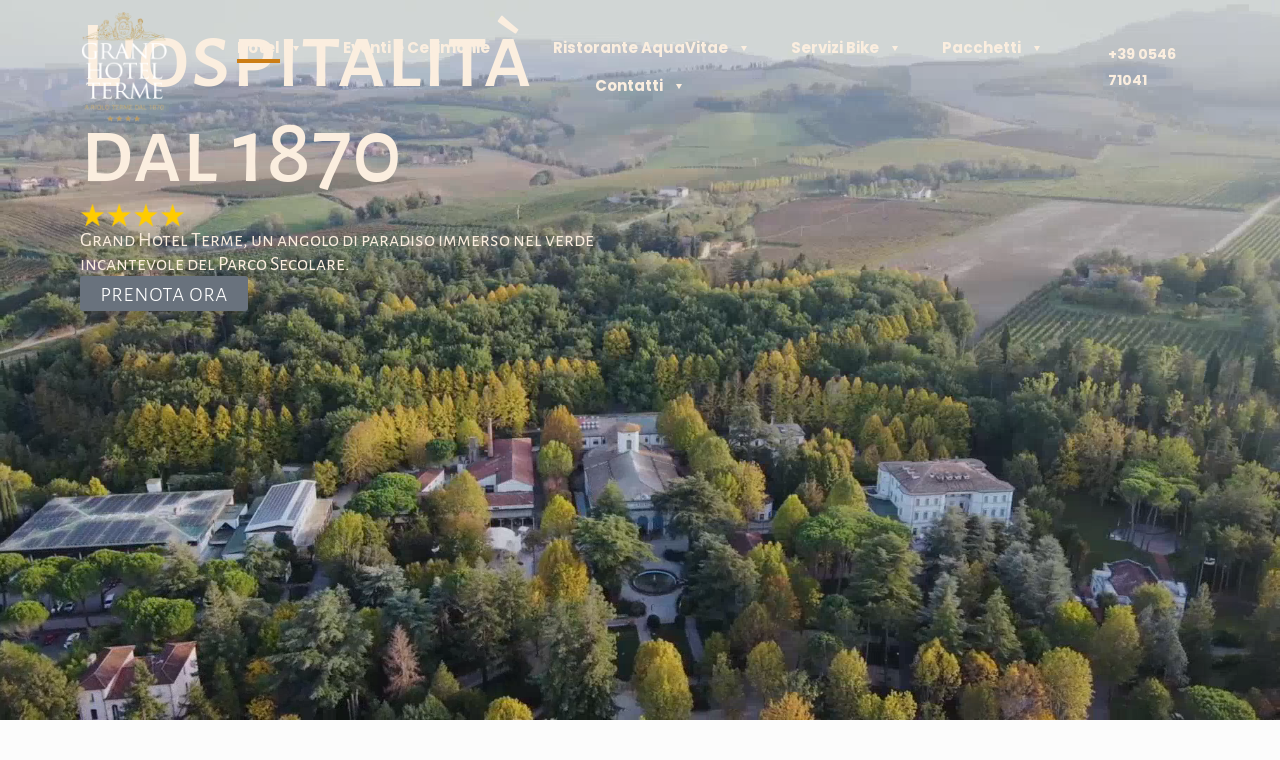

--- FILE ---
content_type: text/html; charset=UTF-8
request_url: https://grandhoteltermeriolo.it/
body_size: 18764
content:
<!DOCTYPE html><html lang="it-IT" prefix="og: https://ogp.me/ns#" class="no-js " itemscope itemtype="https://schema.org/WebPage" ><head><meta charset="UTF-8" /><meta name="description" content="L&#039;accoglienza dal 1870"/><link rel="alternate" hreflang="it-IT" href="https://grandhoteltermeriolo.it/"/><meta name="format-detection" content="telephone=no"><meta name="viewport" content="width=device-width, initial-scale=1, maximum-scale=1" /><meta name="theme-color" content="#ffffff" media="(prefers-color-scheme: light)"><meta name="theme-color" content="#ffffff" media="(prefers-color-scheme: dark)"><title>HOME - Grand Hotel Terme Riolo</title><meta name="description" content="Grand hotel Terme Riolo è un gioiello all&#039;interno del parco secolare, dove eleganza e raffinatezza si fondono con la natura dal 1870."/><meta name="robots" content="follow, index, max-snippet:-1, max-video-preview:-1, max-image-preview:large"/><link rel="canonical" href="https://grandhoteltermeriolo.it/" /><meta property="og:locale" content="it_IT" /><meta property="og:type" content="website" /><meta property="og:title" content="HOME - Grand Hotel Terme Riolo" /><meta property="og:description" content="Grand hotel Terme Riolo è un gioiello all&#039;interno del parco secolare, dove eleganza e raffinatezza si fondono con la natura dal 1870." /><meta property="og:url" content="https://grandhoteltermeriolo.it/" /><meta property="og:site_name" content="Grand Hotel Terme Riolo" /><meta property="og:updated_time" content="2025-02-25T11:22:17+00:00" /><meta name="twitter:card" content="summary_large_image" /><meta name="twitter:title" content="HOME - Grand Hotel Terme Riolo" /><meta name="twitter:description" content="Grand hotel Terme Riolo è un gioiello all&#039;interno del parco secolare, dove eleganza e raffinatezza si fondono con la natura dal 1870." /><meta name="twitter:label1" content="Scritto da" /><meta name="twitter:data1" content="ennioninfadoro" /><meta name="twitter:label2" content="Tempo di lettura" /><meta name="twitter:data2" content="3 minuti" /> <script type="application/ld+json" class="rank-math-schema">{"@context":"https://schema.org","@graph":[{"@type":"Place","@id":"https://grandhoteltermeriolo.it/#place","address":{"@type":"PostalAddress","streetAddress":"Via Firenze, 15","addressLocality":"Riolo Terme","addressRegion":"Emilia-Romagna","postalCode":"48025","addressCountry":"IT"}},{"@type":["Hotel","Organization"],"@id":"https://grandhoteltermeriolo.it/#organization","name":"Grand Hotel Terme Riolo","url":"https://grandhoteltermeriolo.it","email":"info@grandhoteltermeriolo.com","address":{"@type":"PostalAddress","streetAddress":"Via Firenze, 15","addressLocality":"Riolo Terme","addressRegion":"Emilia-Romagna","postalCode":"48025","addressCountry":"IT"},"logo":{"@type":"ImageObject","@id":"https://grandhoteltermeriolo.it/#logo","url":"https://grandhoteltermeriolo.it/wp-content/uploads/2024/08/cropped-logo-white.png","contentUrl":"https://grandhoteltermeriolo.it/wp-content/uploads/2024/08/cropped-logo-white.png","caption":"Grand Hotel Terme Riolo","inLanguage":"it-IT","width":"611","height":"611"},"openingHours":["Monday,Tuesday,Wednesday,Thursday,Friday,Saturday,Sunday 09:00-17:00"],"location":{"@id":"https://grandhoteltermeriolo.it/#place"},"image":{"@id":"https://grandhoteltermeriolo.it/#logo"}},{"@type":"WebSite","@id":"https://grandhoteltermeriolo.it/#website","url":"https://grandhoteltermeriolo.it","name":"Grand Hotel Terme Riolo","publisher":{"@id":"https://grandhoteltermeriolo.it/#organization"},"inLanguage":"it-IT","potentialAction":{"@type":"SearchAction","target":"https://grandhoteltermeriolo.it/?s={search_term_string}","query-input":"required name=search_term_string"}},{"@type":"ImageObject","@id":"https://grandhoteltermeriolo.it/wp-content/uploads/2024/09/Progetto-senza-titolo.png","url":"https://grandhoteltermeriolo.it/wp-content/uploads/2024/09/Progetto-senza-titolo.png","width":"200","height":"200","inLanguage":"it-IT"},{"@type":"AboutPage","@id":"https://grandhoteltermeriolo.it/#webpage","url":"https://grandhoteltermeriolo.it/","name":"HOME - Grand Hotel Terme Riolo","datePublished":"2023-10-04T09:24:17+00:00","dateModified":"2025-02-25T11:22:17+00:00","about":{"@id":"https://grandhoteltermeriolo.it/#organization"},"isPartOf":{"@id":"https://grandhoteltermeriolo.it/#website"},"primaryImageOfPage":{"@id":"https://grandhoteltermeriolo.it/wp-content/uploads/2024/09/Progetto-senza-titolo.png"},"inLanguage":"it-IT"}]}</script> <meta name="google-site-verification" content="dTq6mhbDqM6JBUvz70RaT3ccMY9_NLpp1foMcphmNGY" /><link rel='dns-prefetch' href='//fonts.googleapis.com' /><link rel="alternate" type="application/rss+xml" title="Grand Hotel Terme Riolo &raquo; Feed" href="https://grandhoteltermeriolo.it/feed/" /><link rel="alternate" type="application/rss+xml" title="Grand Hotel Terme Riolo &raquo; Feed dei commenti" href="https://grandhoteltermeriolo.it/comments/feed/" /><link rel="alternate" type="application/rss+xml" title="Grand Hotel Terme Riolo &raquo; HOME Feed dei commenti" href="https://grandhoteltermeriolo.it/home-2/feed/" /><link data-optimized="2" rel="stylesheet" href="https://grandhoteltermeriolo.it/wp-content/litespeed/css/15b3c04f980b40d8e4869149bd52d6c3.css?ver=6b2b6" /><link rel="preconnect" href="https://fonts.gstatic.com/" crossorigin> <script type="text/javascript" src="https://grandhoteltermeriolo.it/wp-includes/js/jquery/jquery.min.js?ver=3.7.1" id="jquery-core-js"></script> <script type="text/javascript" src="https://grandhoteltermeriolo.it/wp-content/plugins/LayerSlider/assets/static/layerslider/js/layerslider.kreaturamedia.jquery.js?ver=7.2.0" id="layerslider-js"></script> <script></script><meta name="generator" content="Powered by LayerSlider 7.2.0 - Multi-Purpose, Responsive, Parallax, Mobile-Friendly Slider Plugin for WordPress." /><link rel="https://api.w.org/" href="https://grandhoteltermeriolo.it/wp-json/" /><link rel="alternate" title="JSON" type="application/json" href="https://grandhoteltermeriolo.it/wp-json/wp/v2/pages/673" /><link rel="EditURI" type="application/rsd+xml" title="RSD" href="https://grandhoteltermeriolo.it/xmlrpc.php?rsd" /><meta name="generator" content="WordPress 6.8.3" /><link rel='shortlink' href='https://grandhoteltermeriolo.it/' /><link rel="alternate" title="oEmbed (JSON)" type="application/json+oembed" href="https://grandhoteltermeriolo.it/wp-json/oembed/1.0/embed?url=https%3A%2F%2Fgrandhoteltermeriolo.it%2F" /><link rel="alternate" title="oEmbed (XML)" type="text/xml+oembed" href="https://grandhoteltermeriolo.it/wp-json/oembed/1.0/embed?url=https%3A%2F%2Fgrandhoteltermeriolo.it%2F&#038;format=xml" />
<noscript><style>.woocommerce-product-gallery{ opacity: 1 !important; }</style></noscript><meta name="generator" content="Elementor 3.23.4; features: e_optimized_css_loading, e_font_icon_svg, additional_custom_breakpoints, e_optimized_control_loading, e_lazyload, e_element_cache; settings: css_print_method-external, google_font-enabled, font_display-swap"><meta name="generator" content="Powered by WPBakery Page Builder - drag and drop page builder for WordPress."/><meta name="generator" content="Powered by Slider Revolution 6.7.18 - responsive, Mobile-Friendly Slider Plugin for WordPress with comfortable drag and drop interface." /><link rel="icon" href="https://grandhoteltermeriolo.it/wp-content/uploads/2024/08/cropped-cropped-logo-white-32x32.png" sizes="32x32" /><link rel="icon" href="https://grandhoteltermeriolo.it/wp-content/uploads/2024/08/cropped-cropped-logo-white-192x192.png" sizes="192x192" /><link rel="apple-touch-icon" href="https://grandhoteltermeriolo.it/wp-content/uploads/2024/08/cropped-cropped-logo-white-180x180.png" /><meta name="msapplication-TileImage" content="https://grandhoteltermeriolo.it/wp-content/uploads/2024/08/cropped-cropped-logo-white-270x270.png" />
<noscript><style>.wpb_animate_when_almost_visible { opacity: 1; }</style></noscript></head><body class="home wp-singular page-template page-template-elementor_header_footer page page-id-673 wp-custom-logo wp-embed-responsive wp-theme-betheme theme-betheme woocommerce-no-js woocommerce-block-theme-has-button-styles mfn-header-template mfn-footer-default  color-custom content-brightness-light input-brightness-light style-default button-animation-fade layout-full-width if-modern-overlay no-content-padding hide-love is-elementor subheader-both-center responsive-overflow-x-mobile mobile-tb-center mobile-side-slide mobile-mini-mr-ll mobile-icon-user-ss mobile-icon-wishlist-ss mobile-icon-search-ss mobile-icon-wpml-ss mobile-icon-action-ss be-page-673 be-reg-2759 mfn-all-shop-filters-disabled product-gallery-zoom mobile-row-2-products mfn-variable-swatches mfn-ajax-add-to-cart wpb-js-composer js-comp-ver-7.5 vc_responsive elementor-default elementor-template-full-width elementor-kit-709 elementor-page elementor-page-673"><div id="Wrapper"><header id="mfn-header-template" data-id="21"  data-mobile-type="" data-type="absolute" class="mfn-header-tmpl mfn-header-main mfn-header-tmpl-absolute"><div  class="mfn-builder-content mfn-header-tmpl-builder"><section class="section mcb-section mfn-default-section mcb-section-bjb35pwlp mcb-header-section close-button-left full-width show-on-scroll"   style="" ><div class="mcb-background-overlay"></div><div class="section_wrapper mfn-wrapper-for-wraps mcb-section-inner mcb-section-inner-bjb35pwlp"><div  class="wrap mcb-wrap mcb-wrap-c4cgu1g43 mcb-header-wrap one tablet-one laptop-one mobile-one clearfix" data-desktop-col="one" data-laptop-col="laptop-one" data-tablet-col="tablet-one" data-mobile-col="mobile-one" style=""   ><div class="mcb-wrap-inner mcb-wrap-inner-c4cgu1g43 mfn-module-wrapper mfn-wrapper-for-wraps"  ><div class="mcb-wrap-background-overlay"></div><div  class="column mcb-column mcb-item-kqq179ctj one laptop-one tablet-one mobile-one column_header_logo mfn-item-custom-width" style="" ><div class="mcb-column-inner mfn-module-wrapper mcb-column-inner-kqq179ctj mcb-item-header_logo-inner"><a class="logo-wrapper" href="https://grandhoteltermeriolo.it"><img data-lazyloaded="1" src="[data-uri]" fetchpriority="high" data-src="https://grandhoteltermeriolo.it/wp-content/uploads/2024/08/cropped-cropped-logo-white.png#730" alt="cropped-cropped-logo-white.png" width="512" height="512"><noscript><img fetchpriority="high" src="https://grandhoteltermeriolo.it/wp-content/uploads/2024/08/cropped-cropped-logo-white.png#730" alt="cropped-cropped-logo-white.png" width="512" height="512"></noscript></a></div></div></div></div><div  class="wrap mcb-wrap mcb-wrap-8a8zxnzbg mcb-header-wrap one tablet-one laptop-one mobile-one clearfix" data-desktop-col="one" data-laptop-col="laptop-one" data-tablet-col="tablet-one" data-mobile-col="mobile-one" style=""   ><div class="mcb-wrap-inner mcb-wrap-inner-8a8zxnzbg mfn-module-wrapper mfn-wrapper-for-wraps"  ><div class="mcb-wrap-background-overlay"></div><div  class="column mcb-column mcb-item-d3dzx4pn one laptop-one tablet-one mobile-one column_header_menu mfn-item-inline  hide-tablet hide-mobile" style="" ><div class="mcb-column-inner mfn-module-wrapper mcb-column-inner-d3dzx4pn mcb-item-header_menu-inner"><ul id="menu-main-menu" class="mfn-header-menu mfn-header-mainmenu mfn-menu-align-flex-start mfn-menu-tablet-align-flex-start mfn-menu-mobile-align-flex-start mfn-menu-icon-left mfn-menu-animation-text-line-bottom mfn-menu-separator-off mfn-menu-submenu-on-hover"><li id="menu-item-1365" class="menu-item menu-item-type-post_type menu-item-object-page menu-item-home current-menu-item page_item page-item-673 current_page_item menu-item-has-children menu-item-1365 mfn-menu-li"><a href="https://grandhoteltermeriolo.it/" aria-current="page" class="mfn-menu-link"><span class="menu-item-helper mfn-menu-item-helper"></span><span class="label-wrapper mfn-menu-label-wrapper"><span class="menu-label">Hotel</span></span><span class="menu-sub mfn-menu-subicon"><i class="icon-down-dir"></i></span></a><ul class="sub-menu mfn-submenu"><li id="menu-item-1563" class="menu-item menu-item-type-post_type menu-item-object-page menu-item-1563 mfn-menu-li"><a href="https://grandhoteltermeriolo.it/camere/" class="mfn-menu-link"><span class="menu-item-helper mfn-menu-item-helper"></span><span class="label-wrapper mfn-menu-label-wrapper"><span class="menu-label">Camere</span></span><span class="menu-sub mfn-menu-sub-subicon"><i class="icon-down-open"></i></span></a></li><li id="menu-item-1366" class="menu-item menu-item-type-post_type menu-item-object-page menu-item-1366 mfn-menu-li"><a href="https://grandhoteltermeriolo.it/terme-e-spa/" class="mfn-menu-link"><span class="menu-item-helper mfn-menu-item-helper"></span><span class="label-wrapper mfn-menu-label-wrapper"><span class="menu-label">Terme e Spa</span></span><span class="menu-sub mfn-menu-sub-subicon"><i class="icon-down-open"></i></span></a></li></ul></li><li id="menu-item-1564" class="menu-item menu-item-type-custom menu-item-object-custom menu-item-has-children menu-item-1564 mfn-menu-li"><a href="#" class="mfn-menu-link"><span class="menu-item-helper mfn-menu-item-helper"></span><span class="label-wrapper mfn-menu-label-wrapper"><span class="menu-label">Eventi e Cerimonie</span></span><span class="menu-sub mfn-menu-subicon"><i class="icon-down-dir"></i></span></a><ul class="sub-menu mfn-submenu"><li id="menu-item-1560" class="menu-item menu-item-type-post_type menu-item-object-page menu-item-1560 mfn-menu-li"><a href="https://grandhoteltermeriolo.it/matrimoni/" class="mfn-menu-link"><span class="menu-item-helper mfn-menu-item-helper"></span><span class="label-wrapper mfn-menu-label-wrapper"><span class="menu-label">Matrimoni</span></span><span class="menu-sub mfn-menu-sub-subicon"><i class="icon-down-open"></i></span></a></li><li id="menu-item-1489" class="menu-item menu-item-type-post_type menu-item-object-page menu-item-1489 mfn-menu-li"><a href="https://grandhoteltermeriolo.it/congressi-ed-eventi/" class="mfn-menu-link"><span class="menu-item-helper mfn-menu-item-helper"></span><span class="label-wrapper mfn-menu-label-wrapper"><span class="menu-label">Congressi ed Eventi</span></span><span class="menu-sub mfn-menu-sub-subicon"><i class="icon-down-open"></i></span></a></li></ul></li><li id="menu-item-1562" class="menu-item menu-item-type-post_type menu-item-object-page menu-item-1562 mfn-menu-li"><a href="https://grandhoteltermeriolo.it/ristorante-aquavitae/" class="mfn-menu-link"><span class="menu-item-helper mfn-menu-item-helper"></span><span class="label-wrapper mfn-menu-label-wrapper"><span class="menu-label">Ristorante AquaVitae</span></span><span class="menu-sub mfn-menu-subicon"><i class="icon-down-dir"></i></span></a></li><li id="menu-item-2480" class="menu-item menu-item-type-post_type menu-item-object-page menu-item-2480 mfn-menu-li"><a href="https://grandhoteltermeriolo.it/bike-hotel/" class="mfn-menu-link"><span class="menu-item-helper mfn-menu-item-helper"></span><span class="label-wrapper mfn-menu-label-wrapper"><span class="menu-label">Servizi Bike</span></span><span class="menu-sub mfn-menu-subicon"><i class="icon-down-dir"></i></span></a></li><li id="menu-item-1561" class="menu-item menu-item-type-post_type menu-item-object-page menu-item-1561 mfn-menu-li"><a href="https://grandhoteltermeriolo.it/pacchetti/" class="mfn-menu-link"><span class="menu-item-helper mfn-menu-item-helper"></span><span class="label-wrapper mfn-menu-label-wrapper"><span class="menu-label">Pacchetti</span></span><span class="menu-sub mfn-menu-subicon"><i class="icon-down-dir"></i></span></a></li><li id="menu-item-16" class="menu-item menu-item-type-post_type menu-item-object-page menu-item-16 mfn-menu-li"><a href="https://grandhoteltermeriolo.it/contatti/" class="mfn-menu-link"><span class="menu-item-helper mfn-menu-item-helper"></span><span class="label-wrapper mfn-menu-label-wrapper"><span class="menu-label">Contatti</span></span><span class="menu-sub mfn-menu-subicon"><i class="icon-down-dir"></i></span></a></li></ul></div></div></div></div><div  class="wrap mcb-wrap mcb-wrap-oxufuxan mcb-header-wrap one tablet-one laptop-one mobile-one clearfix" data-desktop-col="one" data-laptop-col="laptop-one" data-tablet-col="tablet-one" data-mobile-col="mobile-one" style=""   ><div class="mcb-wrap-inner mcb-wrap-inner-oxufuxan mfn-module-wrapper mfn-wrapper-for-wraps"  ><div class="mcb-wrap-background-overlay"></div><div  class="column mcb-column mcb-item-elsw7j9oy one laptop-one tablet-one mobile-one column_header_burger mfn-item-inline hide-desktop hide-laptop hide-laptop hide-laptop hide-laptop hide-laptop" style="" ><div class="mcb-column-inner mfn-module-wrapper mcb-column-inner-elsw7j9oy mcb-item-header_burger-inner"><a  href="#" class="mfn-icon-box mfn-header-menu-burger mfn-icon-box-top mfn-icon-box-center mfn-header-menu-toggle mfn-icon-box-empty-desc"  title=""><div class="icon-wrapper"><i class="icon-menu-fine" aria-hidden="true"></i></div></a><div class="mfn-header-tmpl-menu-sidebar mfn-header-tmpl-menu-sidebar-right mfn-close-icon-pos-default "><div class="mfn-header-tmpl-menu-sidebar-wrapper"><span class="mfn-close-icon mfn-header-menu-toggle"><span class="icon">&#10005;</span></span><ul id="menu-main-menu-1" class="mfn-header-menu mfn-menu-align-flex-start mfn-menu-tablet-align-flex-start mfn-menu-laptop-align-flex-start mfn-menu-mobile-align-flex-start mfn-items-align-top mfn-items-align-left mfn-menu-icon-left mfn-menu-separator-off mfn-menu-submenu-on-click"><li class="menu-item menu-item-type-post_type menu-item-object-page menu-item-home current-menu-item page_item page-item-673 current_page_item menu-item-has-children menu-item-1365 mfn-menu-li"><a href="https://grandhoteltermeriolo.it/" aria-current="page" class="mfn-menu-link"><span class="menu-item-helper mfn-menu-item-helper"></span><span class="label-wrapper mfn-menu-label-wrapper"><span class="menu-label">Hotel</span></span><span class="menu-sub mfn-menu-subicon"><i class="icon-down-dir"></i></span></a><ul class="sub-menu mfn-submenu"><li class="menu-item menu-item-type-post_type menu-item-object-page menu-item-1563 mfn-menu-li"><a href="https://grandhoteltermeriolo.it/camere/" class="mfn-menu-link"><span class="menu-item-helper mfn-menu-item-helper"></span><span class="label-wrapper mfn-menu-label-wrapper"><span class="menu-label">Camere</span></span><span class="menu-sub mfn-menu-sub-subicon"><i class="icon-down-dir"></i></span></a></li><li class="menu-item menu-item-type-post_type menu-item-object-page menu-item-1366 mfn-menu-li"><a href="https://grandhoteltermeriolo.it/terme-e-spa/" class="mfn-menu-link"><span class="menu-item-helper mfn-menu-item-helper"></span><span class="label-wrapper mfn-menu-label-wrapper"><span class="menu-label">Terme e Spa</span></span><span class="menu-sub mfn-menu-sub-subicon"><i class="icon-down-dir"></i></span></a></li></ul></li><li class="menu-item menu-item-type-custom menu-item-object-custom menu-item-has-children menu-item-1564 mfn-menu-li"><a href="#" class="mfn-menu-link"><span class="menu-item-helper mfn-menu-item-helper"></span><span class="label-wrapper mfn-menu-label-wrapper"><span class="menu-label">Eventi e Cerimonie</span></span><span class="menu-sub mfn-menu-subicon"><i class="icon-down-dir"></i></span></a><ul class="sub-menu mfn-submenu"><li class="menu-item menu-item-type-post_type menu-item-object-page menu-item-1560 mfn-menu-li"><a href="https://grandhoteltermeriolo.it/matrimoni/" class="mfn-menu-link"><span class="menu-item-helper mfn-menu-item-helper"></span><span class="label-wrapper mfn-menu-label-wrapper"><span class="menu-label">Matrimoni</span></span><span class="menu-sub mfn-menu-sub-subicon"><i class="icon-down-dir"></i></span></a></li><li class="menu-item menu-item-type-post_type menu-item-object-page menu-item-1489 mfn-menu-li"><a href="https://grandhoteltermeriolo.it/congressi-ed-eventi/" class="mfn-menu-link"><span class="menu-item-helper mfn-menu-item-helper"></span><span class="label-wrapper mfn-menu-label-wrapper"><span class="menu-label">Congressi ed Eventi</span></span><span class="menu-sub mfn-menu-sub-subicon"><i class="icon-down-dir"></i></span></a></li></ul></li><li class="menu-item menu-item-type-post_type menu-item-object-page menu-item-1562 mfn-menu-li"><a href="https://grandhoteltermeriolo.it/ristorante-aquavitae/" class="mfn-menu-link"><span class="menu-item-helper mfn-menu-item-helper"></span><span class="label-wrapper mfn-menu-label-wrapper"><span class="menu-label">Ristorante AquaVitae</span></span><span class="menu-sub mfn-menu-subicon"><i class="icon-down-dir"></i></span></a></li><li class="menu-item menu-item-type-post_type menu-item-object-page menu-item-2480 mfn-menu-li"><a href="https://grandhoteltermeriolo.it/bike-hotel/" class="mfn-menu-link"><span class="menu-item-helper mfn-menu-item-helper"></span><span class="label-wrapper mfn-menu-label-wrapper"><span class="menu-label">Servizi Bike</span></span><span class="menu-sub mfn-menu-subicon"><i class="icon-down-dir"></i></span></a></li><li class="menu-item menu-item-type-post_type menu-item-object-page menu-item-1561 mfn-menu-li"><a href="https://grandhoteltermeriolo.it/pacchetti/" class="mfn-menu-link"><span class="menu-item-helper mfn-menu-item-helper"></span><span class="label-wrapper mfn-menu-label-wrapper"><span class="menu-label">Pacchetti</span></span><span class="menu-sub mfn-menu-subicon"><i class="icon-down-dir"></i></span></a></li><li class="menu-item menu-item-type-post_type menu-item-object-page menu-item-16 mfn-menu-li"><a href="https://grandhoteltermeriolo.it/contatti/" class="mfn-menu-link"><span class="menu-item-helper mfn-menu-item-helper"></span><span class="label-wrapper mfn-menu-label-wrapper"><span class="menu-label">Contatti</span></span><span class="menu-sub mfn-menu-subicon"><i class="icon-down-dir"></i></span></a></li></ul></div></div></div></div><div  class="column mcb-column mcb-item-subjq58w one laptop-one tablet-one mobile-one column_heading mfn-item-inline  hide-laptop hide-tablet hide-mobile" style="" ><div class="mcb-column-inner mfn-module-wrapper mcb-column-inner-subjq58w mcb-item-heading-inner"><h6 class="title"><a class="title_link" href="https://booking.passepartout.cloud/booking?oidPortale=18610&lingua=it"   title="">PRENOTA ORA</a></h6></div></div><div  class="column mcb-column mcb-item-1o1v6f8qf one laptop-one tablet-one mobile-one column_heading mfn-item-inline  hide-mobile" style="" ><div class="mcb-column-inner mfn-module-wrapper mcb-column-inner-1o1v6f8qf mcb-item-heading-inner"><h6 class="title"><a class="title_link" href="tel: +61 (0) 3 8376 6284"   title=""> +39 0546 71041</a></h6></div></div></div></div></div></section></div></header><div data-elementor-type="wp-page" data-elementor-id="673" class="elementor elementor-673" data-elementor-post-type="page"><div class="elementor-element elementor-element-8f44834 e-flex e-con-boxed e-con e-parent" data-id="8f44834" data-element_type="container" data-settings="{&quot;background_background&quot;:&quot;video&quot;,&quot;background_video_link&quot;:&quot;https:\/\/grandhoteltermeriolo.it\/wp-content\/uploads\/2024\/10\/homepage.mp4&quot;,&quot;background_play_on_mobile&quot;:&quot;yes&quot;}"><div class="e-con-inner"><div class="elementor-background-video-container"><video class="elementor-background-video-hosted elementor-html5-video" autoplay muted playsinline loop></video></div><div class="elementor-element elementor-element-54c9cc6 e-con-full e-flex e-con e-child" data-id="54c9cc6" data-element_type="container"><div class="elementor-element elementor-element-8100142 elementor-widget elementor-widget-heading" data-id="8100142" data-element_type="widget" data-widget_type="heading.default"><div class="elementor-widget-container"><h1 class="elementor-heading-title elementor-size-default">L'ospitalità dal 1870</h1></div></div><div class="elementor-element elementor-element-dcc3786 elementor-widget elementor-widget-image" data-id="dcc3786" data-element_type="widget" data-widget_type="image.default"><div class="elementor-widget-container">
<img data-lazyloaded="1" src="[data-uri]" decoding="async" width="996" height="223" data-src="https://grandhoteltermeriolo.it/wp-content/uploads/2024/09/Progetto-senza-titolo.png" class="attachment-large size-large wp-image-1373" alt="" data-srcset="https://grandhoteltermeriolo.it/wp-content/uploads/2024/09/Progetto-senza-titolo.png 996w, https://grandhoteltermeriolo.it/wp-content/uploads/2024/09/Progetto-senza-titolo-800x179.png 800w, https://grandhoteltermeriolo.it/wp-content/uploads/2024/09/Progetto-senza-titolo-500x112.png 500w, https://grandhoteltermeriolo.it/wp-content/uploads/2024/09/Progetto-senza-titolo-300x67.png 300w, https://grandhoteltermeriolo.it/wp-content/uploads/2024/09/Progetto-senza-titolo-768x172.png 768w, https://grandhoteltermeriolo.it/wp-content/uploads/2024/09/Progetto-senza-titolo-150x34.png 150w, https://grandhoteltermeriolo.it/wp-content/uploads/2024/09/Progetto-senza-titolo-480x107.png 480w" data-sizes="(max-width:767px) 480px, (max-width:996px) 100vw, 996px" /><noscript><img decoding="async" width="996" height="223" src="https://grandhoteltermeriolo.it/wp-content/uploads/2024/09/Progetto-senza-titolo.png" class="attachment-large size-large wp-image-1373" alt="" srcset="https://grandhoteltermeriolo.it/wp-content/uploads/2024/09/Progetto-senza-titolo.png 996w, https://grandhoteltermeriolo.it/wp-content/uploads/2024/09/Progetto-senza-titolo-800x179.png 800w, https://grandhoteltermeriolo.it/wp-content/uploads/2024/09/Progetto-senza-titolo-500x112.png 500w, https://grandhoteltermeriolo.it/wp-content/uploads/2024/09/Progetto-senza-titolo-300x67.png 300w, https://grandhoteltermeriolo.it/wp-content/uploads/2024/09/Progetto-senza-titolo-768x172.png 768w, https://grandhoteltermeriolo.it/wp-content/uploads/2024/09/Progetto-senza-titolo-150x34.png 150w, https://grandhoteltermeriolo.it/wp-content/uploads/2024/09/Progetto-senza-titolo-480x107.png 480w" sizes="(max-width:767px) 480px, (max-width:996px) 100vw, 996px" /></noscript></div></div><div class="elementor-element elementor-element-285dff1 elementor-widget elementor-widget-heading" data-id="285dff1" data-element_type="widget" data-widget_type="heading.default"><div class="elementor-widget-container"><p class="elementor-heading-title elementor-size-default">Grand Hotel Terme, un angolo di paradiso immerso nel verde incantevole del Parco Secolare.</p></div></div><div class="elementor-element elementor-element-ce3f848 elementor-align-left elementor-mobile-align-center elementor-widget elementor-widget-button" data-id="ce3f848" data-element_type="widget" data-widget_type="button.default"><div class="elementor-widget-container"><div class="elementor-button-wrapper">
<a class="elementor-button elementor-button-link elementor-size-sm" href="https://booking.passepartout.cloud/booking?oidPortale=18610&#038;lingua=it" target="_blank" rel="noopener">
<span class="elementor-button-content-wrapper">
<span class="elementor-button-text">prenota ora</span>
</span>
</a></div></div></div></div><div class="elementor-element elementor-element-4e7e073 e-con-full elementor-hidden-mobile e-flex e-con e-child" data-id="4e7e073" data-element_type="container"></div></div></div><div class="elementor-element elementor-element-62926f3 e-flex e-con-boxed e-con e-parent" data-id="62926f3" data-element_type="container" data-settings="{&quot;animation_mobile&quot;:&quot;none&quot;}"><div class="e-con-inner"><div class="elementor-element elementor-element-ae5731f elementor-widget elementor-widget-heading" data-id="ae5731f" data-element_type="widget" data-widget_type="heading.default"><div class="elementor-widget-container"><h5 class="elementor-heading-title elementor-size-default">Il quattro stelle Grand Hotel è un gioiello nel parco secolare delle Terme, dove eleganza e raffinatezza si fondono con la natura.</h5></div></div></div></div><div class="elementor-element elementor-element-4825f7b e-con-full e-flex e-con e-parent" data-id="4825f7b" data-element_type="container" data-settings="{&quot;background_background&quot;:&quot;classic&quot;,&quot;animation_mobile&quot;:&quot;fadeInUp&quot;}"><div class="elementor-element elementor-element-e1c4321 e-con-full e-flex e-con e-child" data-id="e1c4321" data-element_type="container"><div class="elementor-element elementor-element-e8fe818 elementor-widget__width-initial elementor-widget elementor-widget-heading" data-id="e8fe818" data-element_type="widget" data-widget_type="heading.default"><div class="elementor-widget-container"><h2 class="elementor-heading-title elementor-size-default">Stile elegante e raffinato</h2></div></div><div class="elementor-element elementor-element-158f644 elementor-widget elementor-widget-heading" data-id="158f644" data-element_type="widget" data-widget_type="heading.default"><div class="elementor-widget-container"><p class="elementor-heading-title elementor-size-default">Il <b>Grand Hotel</b> incarna perfettamente lo stile Liberty, caratterizzato da linee sinuose e decorazioni floreali. Gli arredi ricercati e gli ambienti spaziosi offrono un'atmosfera di lusso discreto, trasportando gli ospiti in un'epoca di eleganza senza tempo.</p></div></div></div></div><div class="elementor-element elementor-element-49a9ce7 e-flex e-con-boxed e-con e-parent" data-id="49a9ce7" data-element_type="container" data-settings="{&quot;animation_mobile&quot;:&quot;fadeInRight&quot;}"><div class="e-con-inner"><div class="elementor-element elementor-element-008166e elementor-widget__width-initial elementor-widget elementor-widget-heading" data-id="008166e" data-element_type="widget" data-widget_type="heading.default"><div class="elementor-widget-container"><h3 class="elementor-heading-title elementor-size-default">Amato dai nostri ospiti</h3></div></div><div class="elementor-element elementor-element-c6d340c elementor-widget elementor-widget-mfn_testimonials" data-id="c6d340c" data-element_type="widget" data-widget_type="mfn_testimonials.default"><div class="elementor-widget-container"><div class="testimonials_slider  hide-photos"><ul class="testimonials_slider_ul"><li><div class="single-photo-img"><img data-lazyloaded="1" src="[data-uri]" width="85" height="85" decoding="async" class="scale-with-grid" data-src="https://grandhoteltermeriolo.it/wp-content/themes/betheme/images/testimonials-placeholder.png" alt="Laura" /><noscript><img width="85" height="85" decoding="async" class="scale-with-grid" src="https://grandhoteltermeriolo.it/wp-content/themes/betheme/images/testimonials-placeholder.png" alt="Laura" /></noscript></div><div class="bq_wrapper"><div class="blockquote"><span class="mfn-blockquote-icon"><i class="icon-quote" aria-hidden="true"></i></span><blockquote><blockquote>"ottima posizione, parcheggio interno alla struttura. L'edificio è storico ma ristrutturato con i migliori comfort. Letto e cuscino comodissimo, il bagno ha tutto il necessario. Molto pulito, niente da dire. Colazione favolosa, c'era di tutto, anche torte artigianali. A disposizione dei clienti una piscina idromassaggio che per problemi di tempo non siamo riusciti a utilizzare. Il personale molto gentile e disponibile. Il prezzo molto onesto. Ci ritornerei di sicuro."</blockquote></blockquote></div></div><div class="hr_dots"><span></span><span></span><span></span></div><div class="author"><h5 class="title ">Laura</h5><span class="company"></span></div></li><li><div class="single-photo-img"><img data-lazyloaded="1" src="[data-uri]" width="85" height="85" decoding="async" class="scale-with-grid" data-src="https://grandhoteltermeriolo.it/wp-content/themes/betheme/images/testimonials-placeholder.png" alt="Antonio" /><noscript><img width="85" height="85" decoding="async" class="scale-with-grid" src="https://grandhoteltermeriolo.it/wp-content/themes/betheme/images/testimonials-placeholder.png" alt="Antonio" /></noscript></div><div class="bq_wrapper"><div class="blockquote"><span class="mfn-blockquote-icon"><i class="icon-quote" aria-hidden="true"></i></span><blockquote><blockquote>"Situato in un parco di dodici ettari con annessa la struttura termale, un complesso storico dal 1870 una struttura in stile liberty ben tenuta, così anche i suoi arredi. Personale molto cordiale e disponibile, Parcheggio gratuito in loco. Ristorante con cucina ottima con menù fisso ma con la possibilità di andare alla carta, camere ampie e pulite."</blockquote></blockquote></div></div><div class="hr_dots"><span></span><span></span><span></span></div><div class="author"><h5 class="title ">Antonio</h5><span class="company"></span></div></li><li><div class="single-photo-img"><img data-lazyloaded="1" src="[data-uri]" width="85" height="85" decoding="async" class="scale-with-grid" data-src="https://grandhoteltermeriolo.it/wp-content/themes/betheme/images/testimonials-placeholder.png" alt="Gianmarco" /><noscript><img width="85" height="85" decoding="async" class="scale-with-grid" src="https://grandhoteltermeriolo.it/wp-content/themes/betheme/images/testimonials-placeholder.png" alt="Gianmarco" /></noscript></div><div class="bq_wrapper"><div class="blockquote"><span class="mfn-blockquote-icon"><i class="icon-quote" aria-hidden="true"></i></span><blockquote><blockquote>"Bellissima struttura, pulitissima e immersa in un bosco lussureggiante, disponibilità e ottima accoglienza, camera ampia (pulitissima) bagno spazioso, letto comodissimo. Colazione molto fornita e di ottima qualità, con diverse cose fatte da loro (confettura e torte)."</blockquote></blockquote></div></div><div class="hr_dots"><span></span><span></span><span></span></div><div class="author"><h5 class="title ">Gianmarco</h5><span class="company"></span></div></li><li><div class="single-photo-img"><img data-lazyloaded="1" src="[data-uri]" width="85" height="85" decoding="async" class="scale-with-grid" data-src="https://grandhoteltermeriolo.it/wp-content/themes/betheme/images/testimonials-placeholder.png" alt="Daniela" /><noscript><img width="85" height="85" decoding="async" class="scale-with-grid" src="https://grandhoteltermeriolo.it/wp-content/themes/betheme/images/testimonials-placeholder.png" alt="Daniela" /></noscript></div><div class="bq_wrapper"><div class="blockquote"><span class="mfn-blockquote-icon"><i class="icon-quote" aria-hidden="true"></i></span><blockquote><blockquote>"Personale estremamente accogliente e gentile. Tutti, dalla manager ai receptionist ai camerieri, cercano di farti passare un soggiorno piacevole. Ho chiesto un late check-out per i miei anziani genitori e mi è stato accordato. La stanza era accogliente elegante e pulita. Il cibo di qualità e vario. Bella la cena di Ferragosto a buffet con la musica. La piscina termale facilmente raggiungibile ampia e pulita adeguatamente sorvegliata. Piacevole l'offerta di teli caldi. La struttura termale organizza anche spettacoli all'aperto. Grande parco dove è possibile passeggiare o rilassarsi."</blockquote></blockquote></div></div><div class="hr_dots"><span></span><span></span><span></span></div><div class="author"><h5 class="title ">Daniela</h5><span class="company"></span></div></li><li><div class="single-photo-img"><img data-lazyloaded="1" src="[data-uri]" width="85" height="85" decoding="async" class="scale-with-grid" data-src="https://grandhoteltermeriolo.it/wp-content/themes/betheme/images/testimonials-placeholder.png" alt="Paola" /><noscript><img width="85" height="85" decoding="async" class="scale-with-grid" src="https://grandhoteltermeriolo.it/wp-content/themes/betheme/images/testimonials-placeholder.png" alt="Paola" /></noscript></div><div class="bq_wrapper"><div class="blockquote"><span class="mfn-blockquote-icon"><i class="icon-quote" aria-hidden="true"></i></span><blockquote><blockquote>"Posizione eccezionale all’interno di un parco con alberi secolari a pochi metri dall’accesso alle terme. Hotel dotato di tutti i confort inclusi gli ampi spazi caratteristici degli hotel di lusso del secolo scorso. Camere spaziose e silenziose nella dependance. Colazione varia con molta scelta servita in una sala ampia e accogliente. Particolarmente apprezzata la qualità del caffè . Personale professionale e pronto ad assecondare ogni esigenza della clientela."</blockquote></blockquote></div></div><div class="hr_dots"><span></span><span></span><span></span></div><div class="author"><h5 class="title ">Paola</h5><span class="company"></span></div></li><li><div class="single-photo-img"><img data-lazyloaded="1" src="[data-uri]" width="85" height="85" decoding="async" class="scale-with-grid" data-src="https://grandhoteltermeriolo.it/wp-content/themes/betheme/images/testimonials-placeholder.png" alt="Luana" /><noscript><img width="85" height="85" decoding="async" class="scale-with-grid" src="https://grandhoteltermeriolo.it/wp-content/themes/betheme/images/testimonials-placeholder.png" alt="Luana" /></noscript></div><div class="bq_wrapper"><div class="blockquote"><span class="mfn-blockquote-icon"><i class="icon-quote" aria-hidden="true"></i></span><blockquote><blockquote>"Il parco che la circonda è ricco di alberi secolari ed isola la struttura dai rumori della strada. I locali comuni sono luminosi ed accoglienti, il personale disponibile, cordiale e solerte. La colazione a buffet è abbastanza assortita ed abbondante, il caffè eccellente. Pur se ad una certa distanza da Imola, consiglierei questo luogo anche per un eventuale soggiorno legato alle manifestazioni sportive."</blockquote></blockquote></div></div><div class="hr_dots"><span></span><span></span><span></span></div><div class="author"><h5 class="title ">Luana</h5><span class="company"></span></div></li></ul></div></div></div><div class="elementor-element elementor-element-2935895 elementor-widget elementor-widget-text-editor" data-id="2935895" data-element_type="widget" data-widget_type="text-editor.default"><div class="elementor-widget-container"><p>+200 recensioni</p></div></div></div></div><div class="elementor-element elementor-element-ec8c5e7 e-con-full e-flex e-con e-parent" data-id="ec8c5e7" data-element_type="container" data-settings="{&quot;background_background&quot;:&quot;classic&quot;,&quot;animation_mobile&quot;:&quot;fadeInUp&quot;}"><div class="elementor-element elementor-element-c94fbbf e-con-full e-flex e-con e-child" data-id="c94fbbf" data-element_type="container"><div class="elementor-element elementor-element-589e6ef elementor-widget elementor-widget-heading" data-id="589e6ef" data-element_type="widget" data-widget_type="heading.default"><div class="elementor-widget-container"><h2 class="elementor-heading-title elementor-size-default">Le nostre camere</h2></div></div><div class="elementor-element elementor-element-f9b4ded elementor-widget elementor-widget-heading" data-id="f9b4ded" data-element_type="widget" data-widget_type="heading.default"><div class="elementor-widget-container"><p class="elementor-heading-title elementor-size-default">Arredate in stile moderno ed elegante, con letti e materassi di elevata qualità per un soggiorno all’insegna del benessere.</p></div></div><div class="elementor-element elementor-element-1491132 elementor-align-center elementor-widget elementor-widget-button" data-id="1491132" data-element_type="widget" data-widget_type="button.default"><div class="elementor-widget-container"><div class="elementor-button-wrapper">
<a class="elementor-button elementor-button-link elementor-size-sm" href="https://grandhoteltermeriolo.it/camere/">
<span class="elementor-button-content-wrapper">
<span class="elementor-button-text">scopri di più</span>
</span>
</a></div></div></div></div></div><div class="elementor-element elementor-element-dc23de0 e-con-full e-flex e-con e-parent" data-id="dc23de0" data-element_type="container"><div class="elementor-element elementor-element-2f3706e e-con-full e-flex e-con e-child" data-id="2f3706e" data-element_type="container"><div class="elementor-element elementor-element-de392a1 elementor-widget elementor-widget-heading" data-id="de392a1" data-element_type="widget" data-settings="{&quot;_animation_mobile&quot;:&quot;fadeInUp&quot;}" data-widget_type="heading.default"><div class="elementor-widget-container"><h2 class="elementor-heading-title elementor-size-default">Comode, Moderne, Eleganti</h2></div></div></div><div class="elementor-element elementor-element-95af977 e-con-full e-flex e-con e-child" data-id="95af977" data-element_type="container"><div class="elementor-element elementor-element-f556558 e-flex e-con-boxed e-con e-child" data-id="f556558" data-element_type="container" data-settings="{&quot;animation_mobile&quot;:&quot;fadeInRight&quot;}"><div class="e-con-inner"><div class="elementor-element elementor-element-300a89d elementor-widget-divider--view-line elementor-widget elementor-widget-divider" data-id="300a89d" data-element_type="widget" data-widget_type="divider.default"><div class="elementor-widget-container"><div class="elementor-divider">
<span class="elementor-divider-separator">
</span></div></div></div><div class="elementor-element elementor-element-76d1312 elementor-widget elementor-widget-heading" data-id="76d1312" data-element_type="widget" data-widget_type="heading.default"><div class="elementor-widget-container"><h6 class="elementor-heading-title elementor-size-default">Standard</h6></div></div><div class="elementor-element elementor-element-7b015e8 elementor-widget elementor-widget-text-editor" data-id="7b015e8" data-element_type="widget" data-widget_type="text-editor.default"><div class="elementor-widget-container"><p>€69 / Notte</p></div></div><div class="elementor-element elementor-element-fbc265e elementor-widget elementor-widget-image" data-id="fbc265e" data-element_type="widget" data-widget_type="image.default"><div class="elementor-widget-container">
<a href="https://grandhoteltermeriolo.it/camere/">
<img data-lazyloaded="1" src="[data-uri]" decoding="async" width="1202" height="728" data-src="https://grandhoteltermeriolo.it/wp-content/uploads/2025/02/camera-standard-1-e1740482416811.jpeg" class="attachment-full size-full wp-image-2380" alt="" data-srcset="https://grandhoteltermeriolo.it/wp-content/uploads/2025/02/camera-standard-1-e1740482416811.jpeg 1202w, https://grandhoteltermeriolo.it/wp-content/uploads/2025/02/camera-standard-1-e1740482416811-800x485.jpeg 800w, https://grandhoteltermeriolo.it/wp-content/uploads/2025/02/camera-standard-1-e1740482416811-500x303.jpeg 500w, https://grandhoteltermeriolo.it/wp-content/uploads/2025/02/camera-standard-1-e1740482416811-1200x727.jpeg 1200w, https://grandhoteltermeriolo.it/wp-content/uploads/2025/02/camera-standard-1-e1740482416811-300x182.jpeg 300w, https://grandhoteltermeriolo.it/wp-content/uploads/2025/02/camera-standard-1-e1740482416811-768x465.jpeg 768w, https://grandhoteltermeriolo.it/wp-content/uploads/2025/02/camera-standard-1-e1740482416811-124x75.jpeg 124w, https://grandhoteltermeriolo.it/wp-content/uploads/2025/02/camera-standard-1-e1740482416811-480x291.jpeg 480w" data-sizes="(max-width:767px) 480px, (max-width:1202px) 100vw, 1202px" /><noscript><img decoding="async" width="1202" height="728" src="https://grandhoteltermeriolo.it/wp-content/uploads/2025/02/camera-standard-1-e1740482416811.jpeg" class="attachment-full size-full wp-image-2380" alt="" srcset="https://grandhoteltermeriolo.it/wp-content/uploads/2025/02/camera-standard-1-e1740482416811.jpeg 1202w, https://grandhoteltermeriolo.it/wp-content/uploads/2025/02/camera-standard-1-e1740482416811-800x485.jpeg 800w, https://grandhoteltermeriolo.it/wp-content/uploads/2025/02/camera-standard-1-e1740482416811-500x303.jpeg 500w, https://grandhoteltermeriolo.it/wp-content/uploads/2025/02/camera-standard-1-e1740482416811-1200x727.jpeg 1200w, https://grandhoteltermeriolo.it/wp-content/uploads/2025/02/camera-standard-1-e1740482416811-300x182.jpeg 300w, https://grandhoteltermeriolo.it/wp-content/uploads/2025/02/camera-standard-1-e1740482416811-768x465.jpeg 768w, https://grandhoteltermeriolo.it/wp-content/uploads/2025/02/camera-standard-1-e1740482416811-124x75.jpeg 124w, https://grandhoteltermeriolo.it/wp-content/uploads/2025/02/camera-standard-1-e1740482416811-480x291.jpeg 480w" sizes="(max-width:767px) 480px, (max-width:1202px) 100vw, 1202px" /></noscript>								</a></div></div></div></div><div class="elementor-element elementor-element-d1a46ce e-con-full e-flex e-con e-child" data-id="d1a46ce" data-element_type="container" data-settings="{&quot;animation_mobile&quot;:&quot;fadeInRight&quot;}"><div class="elementor-element elementor-element-60ccb93 elementor-widget-divider--view-line elementor-widget elementor-widget-divider" data-id="60ccb93" data-element_type="widget" data-widget_type="divider.default"><div class="elementor-widget-container"><div class="elementor-divider">
<span class="elementor-divider-separator">
</span></div></div></div><div class="elementor-element elementor-element-6dd547b elementor-widget elementor-widget-heading" data-id="6dd547b" data-element_type="widget" data-widget_type="heading.default"><div class="elementor-widget-container"><h6 class="elementor-heading-title elementor-size-default">Camera Prestige</h6></div></div><div class="elementor-element elementor-element-1b59182 elementor-widget elementor-widget-text-editor" data-id="1b59182" data-element_type="widget" data-widget_type="text-editor.default"><div class="elementor-widget-container"><p>€79 / Notte</p></div></div><div class="elementor-element elementor-element-4622586 elementor-widget elementor-widget-image" data-id="4622586" data-element_type="widget" data-widget_type="image.default"><div class="elementor-widget-container">
<a href="https://grandhoteltermeriolo.it/camere/">
<img data-lazyloaded="1" src="[data-uri]" loading="lazy" decoding="async" width="1024" height="662" data-src="https://grandhoteltermeriolo.it/wp-content/uploads/2024/10/prestige_2.jpg" class="attachment-full size-full wp-image-1856" alt="" data-srcset="https://grandhoteltermeriolo.it/wp-content/uploads/2024/10/prestige_2.jpg 1024w, https://grandhoteltermeriolo.it/wp-content/uploads/2024/10/prestige_2-800x517.jpg 800w, https://grandhoteltermeriolo.it/wp-content/uploads/2024/10/prestige_2-500x323.jpg 500w, https://grandhoteltermeriolo.it/wp-content/uploads/2024/10/prestige_2-300x194.jpg 300w, https://grandhoteltermeriolo.it/wp-content/uploads/2024/10/prestige_2-768x497.jpg 768w, https://grandhoteltermeriolo.it/wp-content/uploads/2024/10/prestige_2-116x75.jpg 116w, https://grandhoteltermeriolo.it/wp-content/uploads/2024/10/prestige_2-480x310.jpg 480w" data-sizes="(max-width:767px) 480px, (max-width:1024px) 100vw, 1024px" /><noscript><img loading="lazy" decoding="async" width="1024" height="662" src="https://grandhoteltermeriolo.it/wp-content/uploads/2024/10/prestige_2.jpg" class="attachment-full size-full wp-image-1856" alt="" srcset="https://grandhoteltermeriolo.it/wp-content/uploads/2024/10/prestige_2.jpg 1024w, https://grandhoteltermeriolo.it/wp-content/uploads/2024/10/prestige_2-800x517.jpg 800w, https://grandhoteltermeriolo.it/wp-content/uploads/2024/10/prestige_2-500x323.jpg 500w, https://grandhoteltermeriolo.it/wp-content/uploads/2024/10/prestige_2-300x194.jpg 300w, https://grandhoteltermeriolo.it/wp-content/uploads/2024/10/prestige_2-768x497.jpg 768w, https://grandhoteltermeriolo.it/wp-content/uploads/2024/10/prestige_2-116x75.jpg 116w, https://grandhoteltermeriolo.it/wp-content/uploads/2024/10/prestige_2-480x310.jpg 480w" sizes="(max-width:767px) 480px, (max-width:1024px) 100vw, 1024px" /></noscript>								</a></div></div></div><div class="elementor-element elementor-element-30beac6 e-flex e-con-boxed e-con e-child" data-id="30beac6" data-element_type="container" data-settings="{&quot;animation_mobile&quot;:&quot;fadeInLeft&quot;}"><div class="e-con-inner"><div class="elementor-element elementor-element-b5ec9e0 elementor-widget-divider--view-line elementor-widget elementor-widget-divider" data-id="b5ec9e0" data-element_type="widget" data-widget_type="divider.default"><div class="elementor-widget-container"><div class="elementor-divider">
<span class="elementor-divider-separator">
</span></div></div></div><div class="elementor-element elementor-element-d4c10aa elementor-widget elementor-widget-heading" data-id="d4c10aa" data-element_type="widget" data-widget_type="heading.default"><div class="elementor-widget-container"><h6 class="elementor-heading-title elementor-size-default">Camera Deluxe</h6></div></div><div class="elementor-element elementor-element-19a10ae elementor-widget elementor-widget-text-editor" data-id="19a10ae" data-element_type="widget" data-widget_type="text-editor.default"><div class="elementor-widget-container"><p>€99 / Notte</p></div></div><div class="elementor-element elementor-element-f8f2944 elementor-widget elementor-widget-image" data-id="f8f2944" data-element_type="widget" data-widget_type="image.default"><div class="elementor-widget-container">
<a href="https://grandhoteltermeriolo.it/camere/">
<img data-lazyloaded="1" src="[data-uri]" loading="lazy" decoding="async" width="1024" height="662" data-src="https://grandhoteltermeriolo.it/wp-content/uploads/2024/10/deluxe_1.jpeg" class="attachment-full size-full wp-image-1855" alt="" data-srcset="https://grandhoteltermeriolo.it/wp-content/uploads/2024/10/deluxe_1.jpeg 1024w, https://grandhoteltermeriolo.it/wp-content/uploads/2024/10/deluxe_1-800x517.jpeg 800w, https://grandhoteltermeriolo.it/wp-content/uploads/2024/10/deluxe_1-500x323.jpeg 500w, https://grandhoteltermeriolo.it/wp-content/uploads/2024/10/deluxe_1-300x194.jpeg 300w, https://grandhoteltermeriolo.it/wp-content/uploads/2024/10/deluxe_1-768x497.jpeg 768w, https://grandhoteltermeriolo.it/wp-content/uploads/2024/10/deluxe_1-116x75.jpeg 116w, https://grandhoteltermeriolo.it/wp-content/uploads/2024/10/deluxe_1-480x310.jpeg 480w" data-sizes="(max-width:767px) 480px, (max-width:1024px) 100vw, 1024px" /><noscript><img loading="lazy" decoding="async" width="1024" height="662" src="https://grandhoteltermeriolo.it/wp-content/uploads/2024/10/deluxe_1.jpeg" class="attachment-full size-full wp-image-1855" alt="" srcset="https://grandhoteltermeriolo.it/wp-content/uploads/2024/10/deluxe_1.jpeg 1024w, https://grandhoteltermeriolo.it/wp-content/uploads/2024/10/deluxe_1-800x517.jpeg 800w, https://grandhoteltermeriolo.it/wp-content/uploads/2024/10/deluxe_1-500x323.jpeg 500w, https://grandhoteltermeriolo.it/wp-content/uploads/2024/10/deluxe_1-300x194.jpeg 300w, https://grandhoteltermeriolo.it/wp-content/uploads/2024/10/deluxe_1-768x497.jpeg 768w, https://grandhoteltermeriolo.it/wp-content/uploads/2024/10/deluxe_1-116x75.jpeg 116w, https://grandhoteltermeriolo.it/wp-content/uploads/2024/10/deluxe_1-480x310.jpeg 480w" sizes="(max-width:767px) 480px, (max-width:1024px) 100vw, 1024px" /></noscript>								</a></div></div></div></div><div class="elementor-element elementor-element-b56ad54 e-con-full e-flex e-con e-child" data-id="b56ad54" data-element_type="container" data-settings="{&quot;animation_mobile&quot;:&quot;fadeInRight&quot;}"><div class="elementor-element elementor-element-f4139bf elementor-widget-divider--view-line elementor-widget elementor-widget-divider" data-id="f4139bf" data-element_type="widget" data-widget_type="divider.default"><div class="elementor-widget-container"><div class="elementor-divider">
<span class="elementor-divider-separator">
</span></div></div></div><div class="elementor-element elementor-element-becc59f elementor-widget elementor-widget-heading" data-id="becc59f" data-element_type="widget" data-widget_type="heading.default"><div class="elementor-widget-container"><h6 class="elementor-heading-title elementor-size-default">Elite</h6></div></div><div class="elementor-element elementor-element-0999ac8 elementor-widget elementor-widget-text-editor" data-id="0999ac8" data-element_type="widget" data-widget_type="text-editor.default"><div class="elementor-widget-container"><p>€129 / Notte</p></div></div><div class="elementor-element elementor-element-3d05931 elementor-widget elementor-widget-image" data-id="3d05931" data-element_type="widget" data-widget_type="image.default"><div class="elementor-widget-container">
<a href="https://grandhoteltermeriolo.it/camere/">
<img data-lazyloaded="1" src="[data-uri]" loading="lazy" decoding="async" width="700" height="433" data-src="https://grandhoteltermeriolo.it/wp-content/uploads/2025/02/camere_ELITE_1-700x970-1-e1740482291244.jpg" class="attachment-full size-full wp-image-2375" alt="" data-srcset="https://grandhoteltermeriolo.it/wp-content/uploads/2025/02/camere_ELITE_1-700x970-1-e1740482291244.jpg 700w, https://grandhoteltermeriolo.it/wp-content/uploads/2025/02/camere_ELITE_1-700x970-1-e1740482291244-500x309.jpg 500w, https://grandhoteltermeriolo.it/wp-content/uploads/2025/02/camere_ELITE_1-700x970-1-e1740482291244-300x186.jpg 300w, https://grandhoteltermeriolo.it/wp-content/uploads/2025/02/camere_ELITE_1-700x970-1-e1740482291244-121x75.jpg 121w, https://grandhoteltermeriolo.it/wp-content/uploads/2025/02/camere_ELITE_1-700x970-1-e1740482291244-480x297.jpg 480w" data-sizes="(max-width:767px) 480px, 700px" /><noscript><img loading="lazy" decoding="async" width="700" height="433" src="https://grandhoteltermeriolo.it/wp-content/uploads/2025/02/camere_ELITE_1-700x970-1-e1740482291244.jpg" class="attachment-full size-full wp-image-2375" alt="" srcset="https://grandhoteltermeriolo.it/wp-content/uploads/2025/02/camere_ELITE_1-700x970-1-e1740482291244.jpg 700w, https://grandhoteltermeriolo.it/wp-content/uploads/2025/02/camere_ELITE_1-700x970-1-e1740482291244-500x309.jpg 500w, https://grandhoteltermeriolo.it/wp-content/uploads/2025/02/camere_ELITE_1-700x970-1-e1740482291244-300x186.jpg 300w, https://grandhoteltermeriolo.it/wp-content/uploads/2025/02/camere_ELITE_1-700x970-1-e1740482291244-121x75.jpg 121w, https://grandhoteltermeriolo.it/wp-content/uploads/2025/02/camere_ELITE_1-700x970-1-e1740482291244-480x297.jpg 480w" sizes="(max-width:767px) 480px, 700px" /></noscript>								</a></div></div></div><div class="elementor-element elementor-element-aee6754 e-con-full e-flex e-con e-child" data-id="aee6754" data-element_type="container" data-settings="{&quot;animation_mobile&quot;:&quot;fadeInRight&quot;}"><div class="elementor-element elementor-element-4d523a8 elementor-widget-divider--view-line elementor-widget elementor-widget-divider" data-id="4d523a8" data-element_type="widget" data-widget_type="divider.default"><div class="elementor-widget-container"><div class="elementor-divider">
<span class="elementor-divider-separator">
</span></div></div></div><div class="elementor-element elementor-element-07c265c elementor-widget elementor-widget-heading" data-id="07c265c" data-element_type="widget" data-widget_type="heading.default"><div class="elementor-widget-container"><h6 class="elementor-heading-title elementor-size-default">Junior Suite</h6></div></div><div class="elementor-element elementor-element-138028b elementor-widget elementor-widget-text-editor" data-id="138028b" data-element_type="widget" data-widget_type="text-editor.default"><div class="elementor-widget-container"><p>€149 / Notte</p></div></div><div class="elementor-element elementor-element-68125cf elementor-widget elementor-widget-image" data-id="68125cf" data-element_type="widget" data-widget_type="image.default"><div class="elementor-widget-container">
<a href="https://grandhoteltermeriolo.it/camere/">
<img data-lazyloaded="1" src="[data-uri]" loading="lazy" decoding="async" width="1024" height="683" data-src="https://grandhoteltermeriolo.it/wp-content/uploads/2024/10/Elite_juniorsuite3.jpg" class="attachment-full size-full wp-image-1857" alt="" data-srcset="https://grandhoteltermeriolo.it/wp-content/uploads/2024/10/Elite_juniorsuite3.jpg 1024w, https://grandhoteltermeriolo.it/wp-content/uploads/2024/10/Elite_juniorsuite3-800x534.jpg 800w, https://grandhoteltermeriolo.it/wp-content/uploads/2024/10/Elite_juniorsuite3-500x333.jpg 500w, https://grandhoteltermeriolo.it/wp-content/uploads/2024/10/Elite_juniorsuite3-300x200.jpg 300w, https://grandhoteltermeriolo.it/wp-content/uploads/2024/10/Elite_juniorsuite3-768x512.jpg 768w, https://grandhoteltermeriolo.it/wp-content/uploads/2024/10/Elite_juniorsuite3-112x75.jpg 112w, https://grandhoteltermeriolo.it/wp-content/uploads/2024/10/Elite_juniorsuite3-480x320.jpg 480w" data-sizes="(max-width:767px) 480px, (max-width:1024px) 100vw, 1024px" /><noscript><img loading="lazy" decoding="async" width="1024" height="683" src="https://grandhoteltermeriolo.it/wp-content/uploads/2024/10/Elite_juniorsuite3.jpg" class="attachment-full size-full wp-image-1857" alt="" srcset="https://grandhoteltermeriolo.it/wp-content/uploads/2024/10/Elite_juniorsuite3.jpg 1024w, https://grandhoteltermeriolo.it/wp-content/uploads/2024/10/Elite_juniorsuite3-800x534.jpg 800w, https://grandhoteltermeriolo.it/wp-content/uploads/2024/10/Elite_juniorsuite3-500x333.jpg 500w, https://grandhoteltermeriolo.it/wp-content/uploads/2024/10/Elite_juniorsuite3-300x200.jpg 300w, https://grandhoteltermeriolo.it/wp-content/uploads/2024/10/Elite_juniorsuite3-768x512.jpg 768w, https://grandhoteltermeriolo.it/wp-content/uploads/2024/10/Elite_juniorsuite3-112x75.jpg 112w, https://grandhoteltermeriolo.it/wp-content/uploads/2024/10/Elite_juniorsuite3-480x320.jpg 480w" sizes="(max-width:767px) 480px, (max-width:1024px) 100vw, 1024px" /></noscript>								</a></div></div></div></div></div><div class="elementor-element elementor-element-9de5fc7 e-con-full e-flex e-con e-parent" data-id="9de5fc7" data-element_type="container" data-settings="{&quot;background_background&quot;:&quot;video&quot;,&quot;background_video_link&quot;:&quot;https:\/\/grandhoteltermeriolo.it\/wp-content\/uploads\/2024\/10\/terme.mp4&quot;,&quot;background_play_on_mobile&quot;:&quot;yes&quot;,&quot;animation_mobile&quot;:&quot;fadeInRight&quot;}"><div class="elementor-background-video-container"><video class="elementor-background-video-hosted elementor-html5-video" autoplay muted playsinline loop></video></div><div class="elementor-element elementor-element-c3c7789 e-con-full e-flex e-con e-child" data-id="c3c7789" data-element_type="container"><div class="elementor-element elementor-element-aad455e elementor-widget elementor-widget-heading" data-id="aad455e" data-element_type="widget" data-widget_type="heading.default"><div class="elementor-widget-container"><h2 class="elementor-heading-title elementor-size-default">Terme e Spa</h2></div></div><div class="elementor-element elementor-element-1a030ee elementor-widget elementor-widget-heading" data-id="1a030ee" data-element_type="widget" data-widget_type="heading.default"><div class="elementor-widget-container"><p class="elementor-heading-title elementor-size-default">Per godersi una coccola nel totale relax delle terme di Riolo.</p></div></div><div class="elementor-element elementor-element-7c05888 elementor-align-center elementor-widget elementor-widget-button" data-id="7c05888" data-element_type="widget" data-widget_type="button.default"><div class="elementor-widget-container"><div class="elementor-button-wrapper">
<a class="elementor-button elementor-button-link elementor-size-sm" href="https://grandhoteltermeriolo.it/terme-e-spa/">
<span class="elementor-button-content-wrapper">
<span class="elementor-button-text">scopri di più</span>
</span>
</a></div></div></div></div></div><div class="elementor-element elementor-element-038529c e-flex e-con-boxed e-con e-parent" data-id="038529c" data-element_type="container"><div class="e-con-inner"><div class="elementor-element elementor-element-87805ad elementor-widget elementor-widget-heading" data-id="87805ad" data-element_type="widget" data-settings="{&quot;_animation_mobile&quot;:&quot;fadeInUp&quot;}" data-widget_type="heading.default"><div class="elementor-widget-container"><h2 class="elementor-heading-title elementor-size-default">le nostre migliori offerte</h2></div></div></div></div><div class="elementor-element elementor-element-37418dc e-flex e-con-boxed e-con e-parent" data-id="37418dc" data-element_type="container"><div class="e-con-inner"><div class="elementor-element elementor-element-68da6a1 e-con-full e-flex e-con e-child" data-id="68da6a1" data-element_type="container"><div class="elementor-element elementor-element-f62bef9 e-con-full e-flex e-con e-child" data-id="f62bef9" data-element_type="container" data-settings="{&quot;background_background&quot;:&quot;classic&quot;,&quot;animation&quot;:&quot;none&quot;,&quot;animation_mobile&quot;:&quot;fadeInRight&quot;}"><div class="elementor-element elementor-element-3968cb4 elementor-widget elementor-widget-image" data-id="3968cb4" data-element_type="widget" data-widget_type="image.default"><div class="elementor-widget-container">
<img data-lazyloaded="1" src="[data-uri]" loading="lazy" decoding="async" width="1200" height="801" data-src="https://grandhoteltermeriolo.it/wp-content/uploads/2024/08/Centro-Benessere-1200x801.jpg" class="attachment-large size-large wp-image-1242" alt="Centro benessere a Riolo - Grand Hotel" data-srcset="https://grandhoteltermeriolo.it/wp-content/uploads/2024/08/Centro-Benessere-1200x801.jpg 1200w, https://grandhoteltermeriolo.it/wp-content/uploads/2024/08/Centro-Benessere-800x534.jpg 800w, https://grandhoteltermeriolo.it/wp-content/uploads/2024/08/Centro-Benessere-500x334.jpg 500w, https://grandhoteltermeriolo.it/wp-content/uploads/2024/08/Centro-Benessere-300x200.jpg 300w, https://grandhoteltermeriolo.it/wp-content/uploads/2024/08/Centro-Benessere-768x513.jpg 768w, https://grandhoteltermeriolo.it/wp-content/uploads/2024/08/Centro-Benessere-1536x1025.jpg 1536w, https://grandhoteltermeriolo.it/wp-content/uploads/2024/08/Centro-Benessere-112x75.jpg 112w, https://grandhoteltermeriolo.it/wp-content/uploads/2024/08/Centro-Benessere-480x320.jpg 480w, https://grandhoteltermeriolo.it/wp-content/uploads/2024/08/Centro-Benessere.jpg 2000w" data-sizes="(max-width:767px) 480px, (max-width:1200px) 100vw, 1200px" /><noscript><img loading="lazy" decoding="async" width="1200" height="801" src="https://grandhoteltermeriolo.it/wp-content/uploads/2024/08/Centro-Benessere-1200x801.jpg" class="attachment-large size-large wp-image-1242" alt="Centro benessere a Riolo - Grand Hotel" srcset="https://grandhoteltermeriolo.it/wp-content/uploads/2024/08/Centro-Benessere-1200x801.jpg 1200w, https://grandhoteltermeriolo.it/wp-content/uploads/2024/08/Centro-Benessere-800x534.jpg 800w, https://grandhoteltermeriolo.it/wp-content/uploads/2024/08/Centro-Benessere-500x334.jpg 500w, https://grandhoteltermeriolo.it/wp-content/uploads/2024/08/Centro-Benessere-300x200.jpg 300w, https://grandhoteltermeriolo.it/wp-content/uploads/2024/08/Centro-Benessere-768x513.jpg 768w, https://grandhoteltermeriolo.it/wp-content/uploads/2024/08/Centro-Benessere-1536x1025.jpg 1536w, https://grandhoteltermeriolo.it/wp-content/uploads/2024/08/Centro-Benessere-112x75.jpg 112w, https://grandhoteltermeriolo.it/wp-content/uploads/2024/08/Centro-Benessere-480x320.jpg 480w, https://grandhoteltermeriolo.it/wp-content/uploads/2024/08/Centro-Benessere.jpg 2000w" sizes="(max-width:767px) 480px, (max-width:1200px) 100vw, 1200px" /></noscript></div></div><div class="elementor-element elementor-element-12708db elementor-widget elementor-widget-heading" data-id="12708db" data-element_type="widget" data-widget_type="heading.default"><div class="elementor-widget-container"><h2 class="elementor-heading-title elementor-size-default">settimana del benessere</h2></div></div><div class="elementor-element elementor-element-52ea92f elementor-widget elementor-widget-text-editor" data-id="52ea92f" data-element_type="widget" data-widget_type="text-editor.default"><div class="elementor-widget-container"><p>una settimana all&#8217;insegna del benessere e del relax</p></div></div><div class="elementor-element elementor-element-40b3260 elementor-align-center elementor-widget elementor-widget-button" data-id="40b3260" data-element_type="widget" data-widget_type="button.default"><div class="elementor-widget-container"><div class="elementor-button-wrapper">
<a class="elementor-button elementor-button-link elementor-size-sm" href="https://grandhoteltermeriolo.it/settimana-del-benessere/">
<span class="elementor-button-content-wrapper">
<span class="elementor-button-text">scopri di più</span>
</span>
</a></div></div></div></div><div class="elementor-element elementor-element-3275f24 e-con-full e-flex e-con e-child" data-id="3275f24" data-element_type="container" data-settings="{&quot;background_background&quot;:&quot;classic&quot;,&quot;animation&quot;:&quot;none&quot;,&quot;animation_mobile&quot;:&quot;fadeInLeft&quot;}"><div class="elementor-element elementor-element-72af0e0 elementor-widget elementor-widget-image" data-id="72af0e0" data-element_type="widget" data-widget_type="image.default"><div class="elementor-widget-container">
<img data-lazyloaded="1" src="[data-uri]" loading="lazy" decoding="async" width="1200" height="800" data-src="https://grandhoteltermeriolo.it/wp-content/uploads/2024/08/Piscina-Grand-Hotel-Riolo-3-1200x800.jpg" class="attachment-large size-large wp-image-1240" alt="Piscina termale a Riolo - Grand Hotel" data-srcset="https://grandhoteltermeriolo.it/wp-content/uploads/2024/08/Piscina-Grand-Hotel-Riolo-3-1200x800.jpg 1200w, https://grandhoteltermeriolo.it/wp-content/uploads/2024/08/Piscina-Grand-Hotel-Riolo-3-800x533.jpg 800w, https://grandhoteltermeriolo.it/wp-content/uploads/2024/08/Piscina-Grand-Hotel-Riolo-3-500x333.jpg 500w, https://grandhoteltermeriolo.it/wp-content/uploads/2024/08/Piscina-Grand-Hotel-Riolo-3-300x200.jpg 300w, https://grandhoteltermeriolo.it/wp-content/uploads/2024/08/Piscina-Grand-Hotel-Riolo-3-768x512.jpg 768w, https://grandhoteltermeriolo.it/wp-content/uploads/2024/08/Piscina-Grand-Hotel-Riolo-3-1536x1024.jpg 1536w, https://grandhoteltermeriolo.it/wp-content/uploads/2024/08/Piscina-Grand-Hotel-Riolo-3-2048x1366.jpg 2048w, https://grandhoteltermeriolo.it/wp-content/uploads/2024/08/Piscina-Grand-Hotel-Riolo-3-112x75.jpg 112w, https://grandhoteltermeriolo.it/wp-content/uploads/2024/08/Piscina-Grand-Hotel-Riolo-3-480x320.jpg 480w" data-sizes="(max-width:767px) 480px, (max-width:1200px) 100vw, 1200px" /><noscript><img loading="lazy" decoding="async" width="1200" height="800" src="https://grandhoteltermeriolo.it/wp-content/uploads/2024/08/Piscina-Grand-Hotel-Riolo-3-1200x800.jpg" class="attachment-large size-large wp-image-1240" alt="Piscina termale a Riolo - Grand Hotel" srcset="https://grandhoteltermeriolo.it/wp-content/uploads/2024/08/Piscina-Grand-Hotel-Riolo-3-1200x800.jpg 1200w, https://grandhoteltermeriolo.it/wp-content/uploads/2024/08/Piscina-Grand-Hotel-Riolo-3-800x533.jpg 800w, https://grandhoteltermeriolo.it/wp-content/uploads/2024/08/Piscina-Grand-Hotel-Riolo-3-500x333.jpg 500w, https://grandhoteltermeriolo.it/wp-content/uploads/2024/08/Piscina-Grand-Hotel-Riolo-3-300x200.jpg 300w, https://grandhoteltermeriolo.it/wp-content/uploads/2024/08/Piscina-Grand-Hotel-Riolo-3-768x512.jpg 768w, https://grandhoteltermeriolo.it/wp-content/uploads/2024/08/Piscina-Grand-Hotel-Riolo-3-1536x1024.jpg 1536w, https://grandhoteltermeriolo.it/wp-content/uploads/2024/08/Piscina-Grand-Hotel-Riolo-3-2048x1366.jpg 2048w, https://grandhoteltermeriolo.it/wp-content/uploads/2024/08/Piscina-Grand-Hotel-Riolo-3-112x75.jpg 112w, https://grandhoteltermeriolo.it/wp-content/uploads/2024/08/Piscina-Grand-Hotel-Riolo-3-480x320.jpg 480w" sizes="(max-width:767px) 480px, (max-width:1200px) 100vw, 1200px" /></noscript></div></div><div class="elementor-element elementor-element-0c86d69 elementor-widget elementor-widget-heading" data-id="0c86d69" data-element_type="widget" data-widget_type="heading.default"><div class="elementor-widget-container"><h2 class="elementor-heading-title elementor-size-default">fuga di pochi giorni alle terme</h2></div></div><div class="elementor-element elementor-element-fa5de49 elementor-widget elementor-widget-text-editor" data-id="fa5de49" data-element_type="widget" data-widget_type="text-editor.default"><div class="elementor-widget-container"><p>fuga di 2 notti per staccare dallo stress della vita quotidiana</p></div></div><div class="elementor-element elementor-element-a606a13 elementor-align-center elementor-widget elementor-widget-button" data-id="a606a13" data-element_type="widget" data-widget_type="button.default"><div class="elementor-widget-container"><div class="elementor-button-wrapper">
<a class="elementor-button elementor-button-link elementor-size-sm" href="https://grandhoteltermeriolo.it/fuga-di-pochi-giorni-alle-terme/">
<span class="elementor-button-content-wrapper">
<span class="elementor-button-text">scopri di più</span>
</span>
</a></div></div></div></div><div class="elementor-element elementor-element-93f37f9 e-con-full e-flex e-con e-child" data-id="93f37f9" data-element_type="container" data-settings="{&quot;background_background&quot;:&quot;classic&quot;,&quot;animation_mobile&quot;:&quot;fadeInRight&quot;}"><div class="elementor-element elementor-element-0aaea47 elementor-widget elementor-widget-image" data-id="0aaea47" data-element_type="widget" data-widget_type="image.default"><div class="elementor-widget-container">
<img data-lazyloaded="1" src="[data-uri]" loading="lazy" decoding="async" width="1200" height="800" data-src="https://grandhoteltermeriolo.it/wp-content/uploads/2024/08/SPA-Grand-Hotel-Riolo-3-1200x800.jpg" class="attachment-large size-large wp-image-1244" alt="Terme e Spa di Riolo - Grand Hotel" data-srcset="https://grandhoteltermeriolo.it/wp-content/uploads/2024/08/SPA-Grand-Hotel-Riolo-3-1200x800.jpg 1200w, https://grandhoteltermeriolo.it/wp-content/uploads/2024/08/SPA-Grand-Hotel-Riolo-3-scaled-800x533.jpg 800w, https://grandhoteltermeriolo.it/wp-content/uploads/2024/08/SPA-Grand-Hotel-Riolo-3-500x333.jpg 500w, https://grandhoteltermeriolo.it/wp-content/uploads/2024/08/SPA-Grand-Hotel-Riolo-3-300x200.jpg 300w, https://grandhoteltermeriolo.it/wp-content/uploads/2024/08/SPA-Grand-Hotel-Riolo-3-768x512.jpg 768w, https://grandhoteltermeriolo.it/wp-content/uploads/2024/08/SPA-Grand-Hotel-Riolo-3-1536x1024.jpg 1536w, https://grandhoteltermeriolo.it/wp-content/uploads/2024/08/SPA-Grand-Hotel-Riolo-3-2048x1365.jpg 2048w, https://grandhoteltermeriolo.it/wp-content/uploads/2024/08/SPA-Grand-Hotel-Riolo-3-113x75.jpg 113w, https://grandhoteltermeriolo.it/wp-content/uploads/2024/08/SPA-Grand-Hotel-Riolo-3-480x320.jpg 480w" data-sizes="(max-width:767px) 480px, (max-width:1200px) 100vw, 1200px" /><noscript><img loading="lazy" decoding="async" width="1200" height="800" src="https://grandhoteltermeriolo.it/wp-content/uploads/2024/08/SPA-Grand-Hotel-Riolo-3-1200x800.jpg" class="attachment-large size-large wp-image-1244" alt="Terme e Spa di Riolo - Grand Hotel" srcset="https://grandhoteltermeriolo.it/wp-content/uploads/2024/08/SPA-Grand-Hotel-Riolo-3-1200x800.jpg 1200w, https://grandhoteltermeriolo.it/wp-content/uploads/2024/08/SPA-Grand-Hotel-Riolo-3-scaled-800x533.jpg 800w, https://grandhoteltermeriolo.it/wp-content/uploads/2024/08/SPA-Grand-Hotel-Riolo-3-500x333.jpg 500w, https://grandhoteltermeriolo.it/wp-content/uploads/2024/08/SPA-Grand-Hotel-Riolo-3-300x200.jpg 300w, https://grandhoteltermeriolo.it/wp-content/uploads/2024/08/SPA-Grand-Hotel-Riolo-3-768x512.jpg 768w, https://grandhoteltermeriolo.it/wp-content/uploads/2024/08/SPA-Grand-Hotel-Riolo-3-1536x1024.jpg 1536w, https://grandhoteltermeriolo.it/wp-content/uploads/2024/08/SPA-Grand-Hotel-Riolo-3-2048x1365.jpg 2048w, https://grandhoteltermeriolo.it/wp-content/uploads/2024/08/SPA-Grand-Hotel-Riolo-3-113x75.jpg 113w, https://grandhoteltermeriolo.it/wp-content/uploads/2024/08/SPA-Grand-Hotel-Riolo-3-480x320.jpg 480w" sizes="(max-width:767px) 480px, (max-width:1200px) 100vw, 1200px" /></noscript></div></div><div class="elementor-element elementor-element-26d7dc3 elementor-widget elementor-widget-heading" data-id="26d7dc3" data-element_type="widget" data-widget_type="heading.default"><div class="elementor-widget-container"><h2 class="elementor-heading-title elementor-size-default">coccole di coppia</h2></div></div><div class="elementor-element elementor-element-6472b57 elementor-widget elementor-widget-text-editor" data-id="6472b57" data-element_type="widget" data-widget_type="text-editor.default"><div class="elementor-widget-container"><p>fuga romantica di una notte</p></div></div><div class="elementor-element elementor-element-51a5f1c elementor-align-center elementor-widget elementor-widget-button" data-id="51a5f1c" data-element_type="widget" data-widget_type="button.default"><div class="elementor-widget-container"><div class="elementor-button-wrapper">
<a class="elementor-button elementor-button-link elementor-size-sm" href="https://grandhoteltermeriolo.it/coccole-di-coppia/">
<span class="elementor-button-content-wrapper">
<span class="elementor-button-text">scopri di più</span>
</span>
</a></div></div></div></div></div></div></div><div class="elementor-element elementor-element-544101e e-con-full e-flex e-con e-parent" data-id="544101e" data-element_type="container" data-settings="{&quot;background_background&quot;:&quot;classic&quot;,&quot;animation_mobile&quot;:&quot;fadeInUp&quot;}"><div class="elementor-element elementor-element-3d425bc e-con-full e-flex e-con e-child" data-id="3d425bc" data-element_type="container"><div class="elementor-element elementor-element-ebc5230 elementor-widget elementor-widget-heading" data-id="ebc5230" data-element_type="widget" data-widget_type="heading.default"><div class="elementor-widget-container"><h2 class="elementor-heading-title elementor-size-default">congressi ed eventi</h2></div></div><div class="elementor-element elementor-element-208b43e elementor-widget elementor-widget-heading" data-id="208b43e" data-element_type="widget" data-widget_type="heading.default"><div class="elementor-widget-container"><p class="elementor-heading-title elementor-size-default">Il Centro Congressi è un elegante edificio situato a pochi passi dal nostro Grand Hotel. Sala Murri offre una location ideale per organizzare eventi aziendali, con sale modulari e attrezzate per ogni tipo di richiesta.</p></div></div><div class="elementor-element elementor-element-7ffea16 elementor-align-center elementor-widget elementor-widget-button" data-id="7ffea16" data-element_type="widget" data-widget_type="button.default"><div class="elementor-widget-container"><div class="elementor-button-wrapper">
<a class="elementor-button elementor-button-link elementor-size-sm" href="https://grandhoteltermeriolo.it/congressi-ed-eventi/">
<span class="elementor-button-content-wrapper">
<span class="elementor-button-text">scopri di più</span>
</span>
</a></div></div></div></div></div><div class="elementor-element elementor-element-45938a9 e-flex e-con-boxed e-con e-parent" data-id="45938a9" data-element_type="container"><div class="e-con-inner"><div class="elementor-element elementor-element-34c7b67 e-con-full e-flex e-con e-child" data-id="34c7b67" data-element_type="container"><div class="elementor-element elementor-element-8a55b5e e-con-full e-flex e-con e-child" data-id="8a55b5e" data-element_type="container" data-settings="{&quot;background_background&quot;:&quot;classic&quot;}"><div class="elementor-element elementor-element-fa06908 elementor-widget elementor-widget-heading" data-id="fa06908" data-element_type="widget" data-widget_type="heading.default"><div class="elementor-widget-container"><h3 class="elementor-heading-title elementor-size-default">contattaci</h3></div></div><div class="elementor-element elementor-element-487ec27 elementor-widget__width-initial elementor-widget elementor-widget-text-editor" data-id="487ec27" data-element_type="widget" data-widget_type="text-editor.default"><div class="elementor-widget-container"><p>per qualsiasi richiesta o informazione, non esitare a contattarci! risponderemo nel più breve tempo possibile</p></div></div><div class="elementor-element elementor-element-2dcf353 elementor-widget elementor-widget-shortcode" data-id="2dcf353" data-element_type="widget" data-widget_type="shortcode.default"><div class="elementor-widget-container"><div class="elementor-shortcode"><div class="wpcf7 no-js" id="wpcf7-f88-p673-o1" lang="en-US" dir="ltr" data-wpcf7-id="88"><div class="screen-reader-response"><p role="status" aria-live="polite" aria-atomic="true"></p><ul></ul></div><form action="/#wpcf7-f88-p673-o1" method="post" class="wpcf7-form init" aria-label="Contact form" novalidate="novalidate" data-status="init"><fieldset class="hidden-fields-container"><input type="hidden" name="_wpcf7" value="88" /><input type="hidden" name="_wpcf7_version" value="6.1.1" /><input type="hidden" name="_wpcf7_locale" value="en_US" /><input type="hidden" name="_wpcf7_unit_tag" value="wpcf7-f88-p673-o1" /><input type="hidden" name="_wpcf7_container_post" value="673" /><input type="hidden" name="_wpcf7_posted_data_hash" value="" /></fieldset><div class="column one-second"><p><span class="wpcf7-form-control-wrap" data-name="your-name"><input size="40" maxlength="400" class="wpcf7-form-control wpcf7-text wpcf7-validates-as-required" id="4f9cfa2-il-tuo-nome" aria-required="true" aria-invalid="false" placeholder="Nome*" value="" type="text" name="your-name" /></span></p></div><div class="column one-second"><p><span class="wpcf7-form-control-wrap" data-name="your-surname"><input size="40" maxlength="400" class="wpcf7-form-control wpcf7-text wpcf7-validates-as-required" id="4f9cfa2-il-tuo-cognome" aria-required="true" aria-invalid="false" placeholder="Cognome*" value="" type="text" name="your-surname" /></span></p></div><div class="column one-second"><p><span class="wpcf7-form-control-wrap" data-name="your-email"><input size="40" maxlength="400" class="wpcf7-form-control wpcf7-email wpcf7-validates-as-required wpcf7-text wpcf7-validates-as-email" id="4f9cfa2-la-tua-email" aria-required="true" aria-invalid="false" placeholder="E-mail*" value="" type="email" name="your-email" /></span></p></div><div class="column one-second"><p><span class="wpcf7-form-control-wrap" data-name="your-phone"><input size="40" maxlength="400" class="wpcf7-form-control wpcf7-tel wpcf7-validates-as-required wpcf7-text wpcf7-validates-as-tel" id="4f9cfa2-il-tuo-telefono" aria-required="true" aria-invalid="false" placeholder="Telefono" value="" type="tel" name="your-phone" /></span></p></div><div class="column one"><p><span class="wpcf7-form-control-wrap" data-name="your-message"><textarea cols="40" rows="6" maxlength="2000" class="wpcf7-form-control wpcf7-textarea" id="4f9cfa2-il-tuo-messaggio" aria-invalid="false" placeholder="Messaggio...." name="your-message"></textarea></span></p></div><div class="column one" style="text-align:right;"><p><input class="wpcf7-form-control wpcf7-submit has-spinner" type="submit" value="INVIA MESSAGGIO" /></p></div><div class="wpcf7-response-output" aria-hidden="true"></div></form></div></div></div></div></div></div></div></div></div><footer id="mfn-footer-template" data-id="51" class="mfn-footer-tmpl mfn-footer"><div  class="mfn-builder-content mfn-footer-tmpl-builder"><section class="section mcb-section mfn-default-section mcb-section-u5frszykk default-width"   style="" ><div class="mcb-background-overlay"></div><div class="section_wrapper mfn-wrapper-for-wraps mcb-section-inner mcb-section-inner-u5frszykk"><div  class="wrap mcb-wrap mcb-wrap-hnsr04mk9 one-third tablet-one-third laptop-one-third mobile-one clearfix" data-desktop-col="one-third" data-laptop-col="laptop-one-third" data-tablet-col="tablet-one-third" data-mobile-col="mobile-one" style=""   ><div class="mcb-wrap-inner mcb-wrap-inner-hnsr04mk9 mfn-module-wrapper mfn-wrapper-for-wraps"  ><div class="mcb-wrap-background-overlay"></div><div  class="column mcb-column mcb-item-glv0yepyn one laptop-one tablet-one mobile-one column_column" style="" ><div class="mcb-column-inner mfn-module-wrapper mcb-column-inner-glv0yepyn mcb-item-column-inner"><div class="column_attr mfn-inline-editor clearfix" style=""><p>Via Firenze, 15, 48025 - Riolo Terme (RA)<br />+39 0546 71041 - info@grandhoteltermeriolo.com</p></div></div></div></div></div><div  class="wrap mcb-wrap mcb-wrap-jrlqvfvvf one-third tablet-one-third laptop-one-third mobile-one clearfix" data-desktop-col="one-third" data-laptop-col="laptop-one-third" data-tablet-col="tablet-one-third" data-mobile-col="mobile-one" style=""   ><div class="mcb-wrap-inner mcb-wrap-inner-jrlqvfvvf mfn-module-wrapper mfn-wrapper-for-wraps"  ><div class="mcb-wrap-background-overlay"></div><div  class="column mcb-column mcb-item-rj622boq one laptop-one tablet-one mobile-one column_image" style="" ><div class="mcb-column-inner mfn-module-wrapper mcb-column-inner-rj622boq mcb-item-image-inner"><div class="image_frame image_item no_link scale-with-grid alignnone no_border" ><div class="image_wrapper "><img data-lazyloaded="1" src="[data-uri]" width="512" height="512" data-src="https://grandhoteltermeriolo.it/wp-content/uploads/2024/08/cropped-cropped-logo-white.png" class="scale-with-grid" alt="" style="" decoding="async" data-srcset="https://grandhoteltermeriolo.it/wp-content/uploads/2024/08/cropped-cropped-logo-white.png 512w, https://grandhoteltermeriolo.it/wp-content/uploads/2024/08/cropped-cropped-logo-white-500x500.png 500w, https://grandhoteltermeriolo.it/wp-content/uploads/2024/08/cropped-cropped-logo-white-300x300.png 300w, https://grandhoteltermeriolo.it/wp-content/uploads/2024/08/cropped-cropped-logo-white-150x150.png 150w, https://grandhoteltermeriolo.it/wp-content/uploads/2024/08/cropped-cropped-logo-white-75x75.png 75w, https://grandhoteltermeriolo.it/wp-content/uploads/2024/08/cropped-cropped-logo-white-480x480.png 480w, https://grandhoteltermeriolo.it/wp-content/uploads/2024/08/cropped-cropped-logo-white-270x270.png 270w, https://grandhoteltermeriolo.it/wp-content/uploads/2024/08/cropped-cropped-logo-white-192x192.png 192w, https://grandhoteltermeriolo.it/wp-content/uploads/2024/08/cropped-cropped-logo-white-180x180.png 180w, https://grandhoteltermeriolo.it/wp-content/uploads/2024/08/cropped-cropped-logo-white-32x32.png 32w" data-sizes="(max-width:767px) 480px, 512px" /><noscript><img width="512" height="512" src="https://grandhoteltermeriolo.it/wp-content/uploads/2024/08/cropped-cropped-logo-white.png" class="scale-with-grid" alt="" style="" decoding="async" srcset="https://grandhoteltermeriolo.it/wp-content/uploads/2024/08/cropped-cropped-logo-white.png 512w, https://grandhoteltermeriolo.it/wp-content/uploads/2024/08/cropped-cropped-logo-white-500x500.png 500w, https://grandhoteltermeriolo.it/wp-content/uploads/2024/08/cropped-cropped-logo-white-300x300.png 300w, https://grandhoteltermeriolo.it/wp-content/uploads/2024/08/cropped-cropped-logo-white-150x150.png 150w, https://grandhoteltermeriolo.it/wp-content/uploads/2024/08/cropped-cropped-logo-white-75x75.png 75w, https://grandhoteltermeriolo.it/wp-content/uploads/2024/08/cropped-cropped-logo-white-480x480.png 480w, https://grandhoteltermeriolo.it/wp-content/uploads/2024/08/cropped-cropped-logo-white-270x270.png 270w, https://grandhoteltermeriolo.it/wp-content/uploads/2024/08/cropped-cropped-logo-white-192x192.png 192w, https://grandhoteltermeriolo.it/wp-content/uploads/2024/08/cropped-cropped-logo-white-180x180.png 180w, https://grandhoteltermeriolo.it/wp-content/uploads/2024/08/cropped-cropped-logo-white-32x32.png 32w" sizes="(max-width:767px) 480px, 512px" /></noscript></div></div></div></div><div  class="column mcb-column mcb-item-ljeekkrs one laptop-one tablet-one mobile-one column_icon_box_2 mfn-item-inline" style="" ><div class="mcb-column-inner mfn-module-wrapper mcb-column-inner-ljeekkrs mcb-item-icon_box_2-inner"><a  href="https://www.facebook.com/GrandHoteldelleTermeRiolo"  title=""><div class="mfn-icon-box mfn-icon-box-top mfn-icon-box-center"><div class="icon-wrapper"><i class="icon-facebook" aria-hidden="true"></i></div><div class="desc-wrapper"></div></div></a></div></div><div  class="column mcb-column mcb-item-e3u8kesu one laptop-one tablet-one mobile-one column_icon_box_2 mfn-item-inline" style="" ><div class="mcb-column-inner mfn-module-wrapper mcb-column-inner-e3u8kesu mcb-item-icon_box_2-inner"><a  href="https://www.instagram.com/grandhoteltermeriolo?igsh=OGowNTNkbWp3MDRm"  title=""><div class="mfn-icon-box mfn-icon-box-top mfn-icon-box-center"><div class="icon-wrapper"><i class="icon-instagram" aria-hidden="true"></i></div><div class="desc-wrapper"></div></div></a></div></div></div></div><div  class="wrap mcb-wrap mcb-wrap-rp2njf3qv one-third tablet-one-third laptop-one-third mobile-one clearfix" data-desktop-col="one-third" data-laptop-col="laptop-one-third" data-tablet-col="tablet-one-third" data-mobile-col="mobile-one" style=""   ><div class="mcb-wrap-inner mcb-wrap-inner-rp2njf3qv mfn-module-wrapper mfn-wrapper-for-wraps"  ><div class="mcb-wrap-background-overlay"></div><div  class="column mcb-column mcb-item-l0czzjitr one laptop-one tablet-one mobile-one column_list_2" style="" ><div class="mcb-column-inner mfn-module-wrapper mcb-column-inner-l0czzjitr mcb-item-list_2-inner"><ul class="mfn-list mfn-list-center mfn-list-mobile-center mfn-list-middle"><li class="mfn-list-item" style="counter-set:my-sec-counter 0"><span class="mfn-list-desc"><a href="https://grandhoteltermeriolo.it/privacy-policy/" >Privacy Policy</a></span></li></ul></div></div><div  class="column mcb-column mcb-item-xjd605sdp one laptop-one tablet-one mobile-one column_plain_text" style="" ><div class="mcb-column-inner mfn-module-wrapper mcb-column-inner-xjd605sdp mcb-item-plain_text-inner"><div class="desc">KALURA S.R.L. - P.IVA 16603671005 – SDI 5RU082D</div></div></div><div  class="column mcb-column mcb-item-lwxn3jrfw one laptop-one tablet-one mobile-one column_plain_text" style="" ><div class="mcb-column-inner mfn-module-wrapper mcb-column-inner-lwxn3jrfw mcb-item-plain_text-inner"><div class="desc">© 2024 Grand Hotel Terme | All Rights Reserved</div></div></div></div></div></div></section></div></footer></div><div id="body_overlay"></div><div aria-disabled="false" class="mfn-header-login is-side woocommerce mfn-header-modal-login" aria-expanded="false" role="navigation" aria-label="shop account menu"><a href="#" class="mfn-close-icon toggle-login-modal close-login-modal" tabindex="0"><span class="icon" aria-label="close menu">&#10005;</span></a><h4>Login</h4><form class="woocommerce-form woocommerce-form-login login" method="post" ><p class="form-row form-row-first">
<label for="username">Username or email&nbsp;<span class="required">*</span></label>
<input type="text" class="input-text" name="username" aria-label="Username" autocomplete="username" /></p><p class="form-row form-row-last">
<label for="password">Password&nbsp;<span class="required">*</span></label>
<input class="input-text woocommerce-Input" type="password" name="password" aria-label="Password" autocomplete="current-password" /></p><div class="clear"></div><p class="form-row">
<label class="woocommerce-form__label woocommerce-form__label-for-checkbox woocommerce-form-login__rememberme">
<input class="woocommerce-form__input woocommerce-form__input-checkbox" name="rememberme" type="checkbox" value="forever" /> <span>Remember me</span>
</label><input type="hidden"  name="woocommerce-login-nonce" value="b2c04ef748" /><input type="hidden" name="_wp_http_referer" value="/" />
<input type="hidden" name="redirect" value="" />
<button type="submit" class="woocommerce-button button woocommerce-form-login__submit" name="login" value="Login">Login</button></p><p class="lost_password">
<a href="https://grandhoteltermeriolo.it/wp-login.php?action=lostpassword">Lost your password?</a></p><div class="clear"></div></form></div><div data-id="61" id="mfn-popup-template-61"  class="mfn-popup-tmpl mfn-popup-tmpl-bottom-center mfn-popup-tmpl-full-width mfn-popup-tmpl-display-on-click mfn-popup-animate-fade-in-up mfn-popup-close-on-overlay-click mfn-popup-close-button-right mfn-popup-tmpl-close-button-show-on-start mfn-popup-browser-scroll-enabled"  data-closebuttondelay="3000"><div class="mfn-popup-tmpl-content"><a href="#" class="exit-mfn-popup exit-mfn-popup-abs">&#10005;</a><div class="mfn-popup-tmpl-content-wrapper"><div class="mfn-builder-content mfn-popup-tmpl-builder"><section class="section mcb-section mfn-default-section mcb-section-r2oetoxff custom-width"   style="" ><div class="mcb-background-overlay"></div><div class="section_wrapper mfn-wrapper-for-wraps mcb-section-inner mcb-section-inner-r2oetoxff"><div  class="wrap mcb-wrap mcb-wrap-1tjodm6ki one tablet-one laptop-one mobile-one clearfix" data-desktop-col="one" data-laptop-col="laptop-one" data-tablet-col="tablet-one" data-mobile-col="mobile-one" style=""   ><div class="mcb-wrap-inner mcb-wrap-inner-1tjodm6ki mfn-module-wrapper mfn-wrapper-for-wraps"  ><div class="mcb-wrap-background-overlay"></div><div  class="column mcb-column mcb-item-rukk1ghpc one laptop-one tablet-one mobile-one column_icon_box_2" style="" ><div class="mcb-column-inner mfn-module-wrapper mcb-column-inner-rukk1ghpc mcb-item-icon_box_2-inner"><div class="mfn-icon-box mfn-icon-box-left mfn-icon-box-start"><div class="icon-wrapper"><img data-lazyloaded="1" src="[data-uri]" class="scale-with-grid" data-src="https://grandhoteltermeriolo.it/wp-content/uploads/2023/10/hotel6-portfolio-icon6.svg#76" alt="hotel6-portfolio-icon6" width="" height=""/><noscript><img class="scale-with-grid" src="https://grandhoteltermeriolo.it/wp-content/uploads/2023/10/hotel6-portfolio-icon6.svg#76" alt="hotel6-portfolio-icon6" width="" height=""/></noscript></div><div class="desc-wrapper"><h4 class="title label ">Wifi</h4><div class="desc">Ante suscipit accumsan pellentesque nibh nulla fames hendrerit venenatis. Auctor consectetur gravida mus placerat magnis lobortis nibh risus. Primis nisl nec class consectetuer donec litora torquent tortor leo maximus habitasse. Primis montes urna sociosqu.</div></div></div></div></div></div></div></div></section></div></div></div></div><div data-id="64" id="mfn-popup-template-64"  class="mfn-popup-tmpl mfn-popup-tmpl-bottom-center mfn-popup-tmpl-full-width mfn-popup-tmpl-display-on-click mfn-popup-animate-fade-in-up mfn-popup-close-on-overlay-click mfn-popup-close-button-right mfn-popup-tmpl-close-button-show-on-start mfn-popup-browser-scroll-enabled"  data-closebuttondelay="3000"><div class="mfn-popup-tmpl-content"><a href="#" class="exit-mfn-popup exit-mfn-popup-abs">&#10005;</a><div class="mfn-popup-tmpl-content-wrapper"><div class="mfn-builder-content mfn-popup-tmpl-builder"><section class="section mcb-section mfn-default-section mcb-section-36623c907 custom-width"   style="" ><div class="mcb-background-overlay"></div><div class="section_wrapper mfn-wrapper-for-wraps mcb-section-inner mcb-section-inner-36623c907"><div  class="wrap mcb-wrap mcb-wrap-afc7757f3 one tablet-one laptop-one mobile-one clearfix" data-desktop-col="one" data-laptop-col="laptop-one" data-tablet-col="tablet-one" data-mobile-col="mobile-one" style=""   ><div class="mcb-wrap-inner mcb-wrap-inner-afc7757f3 mfn-module-wrapper mfn-wrapper-for-wraps"  ><div class="mcb-wrap-background-overlay"></div><div  class="column mcb-column mcb-item-be3636883 one laptop-one tablet-one mobile-one column_icon_box_2" style="" ><div class="mcb-column-inner mfn-module-wrapper mcb-column-inner-be3636883 mcb-item-icon_box_2-inner"><div class="mfn-icon-box mfn-icon-box-left mfn-icon-box-start"><div class="icon-wrapper"><img data-lazyloaded="1" src="[data-uri]" class="scale-with-grid" data-src="https://grandhoteltermeriolo.it/wp-content/uploads/2023/10/hotel6-portfolio-icon1.svg#71" alt="hotel6-portfolio-icon1" width="" height=""/><noscript><img class="scale-with-grid" src="https://grandhoteltermeriolo.it/wp-content/uploads/2023/10/hotel6-portfolio-icon1.svg#71" alt="hotel6-portfolio-icon1" width="" height=""/></noscript></div><div class="desc-wrapper"><h4 class="title label ">Air conditioner</h4><div class="desc">Ante suscipit accumsan pellentesque nibh nulla fames hendrerit venenatis. Auctor consectetur gravida mus placerat magnis lobortis nibh risus. Primis nisl nec class consectetuer donec litora torquent tortor leo maximus habitasse. Primis montes urna sociosqu.</div></div></div></div></div></div></div></div></section></div></div></div></div><div data-id="83" id="mfn-popup-template-83"  class="mfn-popup-tmpl mfn-popup-tmpl-bottom-center mfn-popup-tmpl-full-width mfn-popup-tmpl-display-on-click mfn-popup-animate-fade-in-up mfn-popup-close-on-overlay-click mfn-popup-close-button-right mfn-popup-tmpl-close-button-show-on-start mfn-popup-browser-scroll-enabled"  data-closebuttondelay="3000"><div class="mfn-popup-tmpl-content"><a href="#" class="exit-mfn-popup exit-mfn-popup-abs">&#10005;</a><div class="mfn-popup-tmpl-content-wrapper"><div class="mfn-builder-content mfn-popup-tmpl-builder"><section class="section mcb-section mfn-default-section mcb-section-fce5b1717 custom-width"   style="" ><div class="mcb-background-overlay"></div><div class="section_wrapper mfn-wrapper-for-wraps mcb-section-inner mcb-section-inner-fce5b1717"><div  class="wrap mcb-wrap mcb-wrap-f0d34e4cd one tablet-one laptop-one mobile-one clearfix" data-desktop-col="one" data-laptop-col="laptop-one" data-tablet-col="tablet-one" data-mobile-col="mobile-one" style=""   ><div class="mcb-wrap-inner mcb-wrap-inner-f0d34e4cd mfn-module-wrapper mfn-wrapper-for-wraps"  ><div class="mcb-wrap-background-overlay"></div><div  class="column mcb-column mcb-item-cb049dba1 one laptop-one tablet-one mobile-one column_icon_box_2" style="" ><div class="mcb-column-inner mfn-module-wrapper mcb-column-inner-cb049dba1 mcb-item-icon_box_2-inner"><div class="mfn-icon-box mfn-icon-box-left mfn-icon-box-start"><div class="icon-wrapper"><img data-lazyloaded="1" src="[data-uri]" class="scale-with-grid" data-src="https://grandhoteltermeriolo.it/wp-content/uploads/2023/10/hotel6-portfolio-icon5.svg#75" alt="hotel6-portfolio-icon5" width="" height=""/><noscript><img class="scale-with-grid" src="https://grandhoteltermeriolo.it/wp-content/uploads/2023/10/hotel6-portfolio-icon5.svg#75" alt="hotel6-portfolio-icon5" width="" height=""/></noscript></div><div class="desc-wrapper"><h4 class="title label ">Phone</h4><div class="desc">Ante suscipit accumsan pellentesque nibh nulla fames hendrerit venenatis. Auctor consectetur gravida mus placerat magnis lobortis nibh risus. Primis nisl nec class consectetuer donec litora torquent tortor leo maximus habitasse. Primis montes urna sociosqu.</div></div></div></div></div></div></div></div></section></div></div></div></div><div data-id="84" id="mfn-popup-template-84"  class="mfn-popup-tmpl mfn-popup-tmpl-bottom-center mfn-popup-tmpl-full-width mfn-popup-tmpl-display-on-click mfn-popup-animate-fade-in-up mfn-popup-close-on-overlay-click mfn-popup-close-button-right mfn-popup-tmpl-close-button-show-on-start mfn-popup-browser-scroll-enabled"  data-closebuttondelay="3000"><div class="mfn-popup-tmpl-content"><a href="#" class="exit-mfn-popup exit-mfn-popup-abs">&#10005;</a><div class="mfn-popup-tmpl-content-wrapper"><div class="mfn-builder-content mfn-popup-tmpl-builder"><section class="section mcb-section mfn-default-section mcb-section-eac9fb183 custom-width"   style="" ><div class="mcb-background-overlay"></div><div class="section_wrapper mfn-wrapper-for-wraps mcb-section-inner mcb-section-inner-eac9fb183"><div  class="wrap mcb-wrap mcb-wrap-b7d5b4e02 one tablet-one laptop-one mobile-one clearfix" data-desktop-col="one" data-laptop-col="laptop-one" data-tablet-col="tablet-one" data-mobile-col="mobile-one" style=""   ><div class="mcb-wrap-inner mcb-wrap-inner-b7d5b4e02 mfn-module-wrapper mfn-wrapper-for-wraps"  ><div class="mcb-wrap-background-overlay"></div><div  class="column mcb-column mcb-item-759900b53 one laptop-one tablet-one mobile-one column_icon_box_2" style="" ><div class="mcb-column-inner mfn-module-wrapper mcb-column-inner-759900b53 mcb-item-icon_box_2-inner"><div class="mfn-icon-box mfn-icon-box-left mfn-icon-box-start"><div class="icon-wrapper"><img data-lazyloaded="1" src="[data-uri]" class="scale-with-grid" data-src="https://grandhoteltermeriolo.it/wp-content/uploads/2023/10/hotel6-portfolio-icon4.svg#74" alt="hotel6-portfolio-icon4" width="" height=""/><noscript><img class="scale-with-grid" src="https://grandhoteltermeriolo.it/wp-content/uploads/2023/10/hotel6-portfolio-icon4.svg#74" alt="hotel6-portfolio-icon4" width="" height=""/></noscript></div><div class="desc-wrapper"><h4 class="title label ">TV</h4><div class="desc">Ante suscipit accumsan pellentesque nibh nulla fames hendrerit venenatis. Auctor consectetur gravida mus placerat magnis lobortis nibh risus. Primis nisl nec class consectetuer donec litora torquent tortor leo maximus habitasse. Primis montes urna sociosqu.</div></div></div></div></div></div></div></div></section></div></div></div></div><div data-id="85" id="mfn-popup-template-85"  class="mfn-popup-tmpl mfn-popup-tmpl-bottom-center mfn-popup-tmpl-full-width mfn-popup-tmpl-display-on-click mfn-popup-animate-fade-in-up mfn-popup-close-on-overlay-click mfn-popup-close-button-right mfn-popup-tmpl-close-button-show-on-start mfn-popup-browser-scroll-enabled"  data-closebuttondelay="3000"><div class="mfn-popup-tmpl-content"><a href="#" class="exit-mfn-popup exit-mfn-popup-abs">&#10005;</a><div class="mfn-popup-tmpl-content-wrapper"><div class="mfn-builder-content mfn-popup-tmpl-builder"><section class="section mcb-section mfn-default-section mcb-section-cdf5caaec custom-width"   style="" ><div class="mcb-background-overlay"></div><div class="section_wrapper mfn-wrapper-for-wraps mcb-section-inner mcb-section-inner-cdf5caaec"><div  class="wrap mcb-wrap mcb-wrap-e60076d56 one tablet-one laptop-one mobile-one clearfix" data-desktop-col="one" data-laptop-col="laptop-one" data-tablet-col="tablet-one" data-mobile-col="mobile-one" style=""   ><div class="mcb-wrap-inner mcb-wrap-inner-e60076d56 mfn-module-wrapper mfn-wrapper-for-wraps"  ><div class="mcb-wrap-background-overlay"></div><div  class="column mcb-column mcb-item-912e8d7c3 one laptop-one tablet-one mobile-one column_icon_box_2" style="" ><div class="mcb-column-inner mfn-module-wrapper mcb-column-inner-912e8d7c3 mcb-item-icon_box_2-inner"><div class="mfn-icon-box mfn-icon-box-left mfn-icon-box-start"><div class="icon-wrapper"><img data-lazyloaded="1" src="[data-uri]" class="scale-with-grid" data-src="https://grandhoteltermeriolo.it/wp-content/uploads/2023/10/hotel6-portfolio-icon3.svg#73" alt="hotel6-portfolio-icon3" width="" height=""/><noscript><img class="scale-with-grid" src="https://grandhoteltermeriolo.it/wp-content/uploads/2023/10/hotel6-portfolio-icon3.svg#73" alt="hotel6-portfolio-icon3" width="" height=""/></noscript></div><div class="desc-wrapper"><h4 class="title label ">Hanger</h4><div class="desc">Ante suscipit accumsan pellentesque nibh nulla fames hendrerit venenatis. Auctor consectetur gravida mus placerat magnis lobortis nibh risus. Primis nisl nec class consectetuer donec litora torquent tortor leo maximus habitasse. Primis montes urna sociosqu.</div></div></div></div></div></div></div></div></section></div></div></div></div><div data-id="86" id="mfn-popup-template-86"  class="mfn-popup-tmpl mfn-popup-tmpl-bottom-center mfn-popup-tmpl-full-width mfn-popup-tmpl-display-on-click mfn-popup-animate-fade-in-up mfn-popup-close-on-overlay-click mfn-popup-close-button-right mfn-popup-tmpl-close-button-show-on-start mfn-popup-browser-scroll-enabled"  data-closebuttondelay="3000"><div class="mfn-popup-tmpl-content"><a href="#" class="exit-mfn-popup exit-mfn-popup-abs">&#10005;</a><div class="mfn-popup-tmpl-content-wrapper"><div class="mfn-builder-content mfn-popup-tmpl-builder"><section class="section mcb-section mfn-default-section mcb-section-f5c2d01e7 custom-width"   style="" ><div class="mcb-background-overlay"></div><div class="section_wrapper mfn-wrapper-for-wraps mcb-section-inner mcb-section-inner-f5c2d01e7"><div  class="wrap mcb-wrap mcb-wrap-bee20fd0a one tablet-one laptop-one mobile-one clearfix" data-desktop-col="one" data-laptop-col="laptop-one" data-tablet-col="tablet-one" data-mobile-col="mobile-one" style=""   ><div class="mcb-wrap-inner mcb-wrap-inner-bee20fd0a mfn-module-wrapper mfn-wrapper-for-wraps"  ><div class="mcb-wrap-background-overlay"></div><div  class="column mcb-column mcb-item-c9a4cb355 one laptop-one tablet-one mobile-one column_icon_box_2" style="" ><div class="mcb-column-inner mfn-module-wrapper mcb-column-inner-c9a4cb355 mcb-item-icon_box_2-inner"><div class="mfn-icon-box mfn-icon-box-left mfn-icon-box-start"><div class="icon-wrapper"><img data-lazyloaded="1" src="[data-uri]" class="scale-with-grid" data-src="https://grandhoteltermeriolo.it/wp-content/uploads/2023/10/hotel6-portfolio-icon2.svg#72" alt="hotel6-portfolio-icon2" width="" height=""/><noscript><img class="scale-with-grid" src="https://grandhoteltermeriolo.it/wp-content/uploads/2023/10/hotel6-portfolio-icon2.svg#72" alt="hotel6-portfolio-icon2" width="" height=""/></noscript></div><div class="desc-wrapper"><h4 class="title label ">Bell Ring</h4><div class="desc">Ante suscipit accumsan pellentesque nibh nulla fames hendrerit venenatis. Auctor consectetur gravida mus placerat magnis lobortis nibh risus. Primis nisl nec class consectetuer donec litora torquent tortor leo maximus habitasse. Primis montes urna sociosqu.</div></div></div></div></div></div></div></div></section></div></div></div></div> <script type="speculationrules">{"prefetch":[{"source":"document","where":{"and":[{"href_matches":"\/*"},{"not":{"href_matches":["\/wp-*.php","\/wp-admin\/*","\/wp-content\/uploads\/*","\/wp-content\/*","\/wp-content\/plugins\/*","\/wp-content\/themes\/betheme\/*","\/*\\?(.+)"]}},{"not":{"selector_matches":"a[rel~=\"nofollow\"]"}},{"not":{"selector_matches":".no-prefetch, .no-prefetch a"}}]},"eagerness":"conservative"}]}</script> <script id="ckyBannerTemplate" type="text/template"><div class="cky-overlay cky-hide"></div><div class="cky-btn-revisit-wrapper cky-revisit-hide" data-cky-tag="revisit-consent" data-tooltip="Consent Preferences" style="background-color:#A26A1E"> <button class="cky-btn-revisit" aria-label="Consent Preferences"> <img src="https://grandhoteltermeriolo.it/wp-content/plugins/cookie-law-info/lite/frontend/images/revisit.svg" alt="Revisit consent button"> </button></div><div class="cky-consent-container cky-hide" tabindex="0"> <div class="cky-consent-bar" data-cky-tag="notice" style="background-color:#FFFFFF;border-color:#F4F4F4">  <div class="cky-notice"> <p class="cky-title" role="heading" aria-level="1" data-cky-tag="title" style="color:#212121">We value your privacy</p><div class="cky-notice-group"> <div class="cky-notice-des" data-cky-tag="description" style="color:#212121"> <p>We use cookies to enhance your browsing experience, serve personalised ads or content, and analyse our traffic. By clicking "Accept All", you consent to our use of cookies.</p> </div><div class="cky-notice-btn-wrapper" data-cky-tag="notice-buttons"> <button class="cky-btn cky-btn-customize" aria-label="Customise" data-cky-tag="settings-button" style="color:#A26A1E;background-color:transparent;border-color:#A26A1E">Customise</button> <button class="cky-btn cky-btn-reject" aria-label="Reject All" data-cky-tag="reject-button" style="color:#A26A1E;background-color:transparent;border-color:#A26A1E">Reject All</button> <button class="cky-btn cky-btn-accept" aria-label="Accept All" data-cky-tag="accept-button" style="color:#FFFFFF;background-color:#A26A1E;border-color:#A26A1E">Accept All</button>  </div></div></div></div></div><div class="cky-modal" tabindex="0"> <div class="cky-preference-center" data-cky-tag="detail" style="color:#212121;background-color:#FFFFFF;border-color:#F4F4F4"> <div class="cky-preference-header"> <span class="cky-preference-title" role="heading" aria-level="1" data-cky-tag="detail-title" style="color:#212121">Customise Consent Preferences</span> <button class="cky-btn-close" aria-label="[cky_preference_close_label]" data-cky-tag="detail-close"> <img src="https://grandhoteltermeriolo.it/wp-content/plugins/cookie-law-info/lite/frontend/images/close.svg" alt="Close"> </button> </div><div class="cky-preference-body-wrapper"> <div class="cky-preference-content-wrapper" data-cky-tag="detail-description" style="color:#212121"> <p>We use cookies to help you navigate efficiently and perform certain functions. You will find detailed information about all cookies under each consent category below.</p><p>The cookies that are categorised as "Necessary" are stored on your browser as they are essential for enabling the basic functionalities of the site. </p><p>We also use third-party cookies that help us analyse how you use this website, store your preferences, and provide the content and advertisements that are relevant to you. These cookies will only be stored in your browser with your prior consent.</p><p>You can choose to enable or disable some or all of these cookies but disabling some of them may affect your browsing experience.</p> </div><div class="cky-accordion-wrapper" data-cky-tag="detail-categories"> <div class="cky-accordion" id="ckyDetailCategorynecessary"> <div class="cky-accordion-item"> <div class="cky-accordion-chevron"><i class="cky-chevron-right"></i></div> <div class="cky-accordion-header-wrapper"> <div class="cky-accordion-header"><button class="cky-accordion-btn" aria-label="Necessary" data-cky-tag="detail-category-title" style="color:#212121">Necessary</button><span class="cky-always-active">Always Active</span> <div class="cky-switch" data-cky-tag="detail-category-toggle"><input type="checkbox" id="ckySwitchnecessary"></div> </div> <div class="cky-accordion-header-des" data-cky-tag="detail-category-description" style="color:#212121"> <p>Necessary cookies are required to enable the basic features of this site, such as providing secure log-in or adjusting your consent preferences. These cookies do not store any personally identifiable data.</p></div> </div> </div> <div class="cky-accordion-body"> <div class="cky-audit-table" data-cky-tag="audit-table" style="color:#212121;background-color:#f4f4f4;border-color:#ebebeb"><p class="cky-empty-cookies-text">No cookies to display.</p></div> </div> </div><div class="cky-accordion" id="ckyDetailCategoryfunctional"> <div class="cky-accordion-item"> <div class="cky-accordion-chevron"><i class="cky-chevron-right"></i></div> <div class="cky-accordion-header-wrapper"> <div class="cky-accordion-header"><button class="cky-accordion-btn" aria-label="Functional" data-cky-tag="detail-category-title" style="color:#212121">Functional</button><span class="cky-always-active">Always Active</span> <div class="cky-switch" data-cky-tag="detail-category-toggle"><input type="checkbox" id="ckySwitchfunctional"></div> </div> <div class="cky-accordion-header-des" data-cky-tag="detail-category-description" style="color:#212121"> <p>Functional cookies help perform certain functionalities like sharing the content of the website on social media platforms, collecting feedback, and other third-party features.</p></div> </div> </div> <div class="cky-accordion-body"> <div class="cky-audit-table" data-cky-tag="audit-table" style="color:#212121;background-color:#f4f4f4;border-color:#ebebeb"><p class="cky-empty-cookies-text">No cookies to display.</p></div> </div> </div><div class="cky-accordion" id="ckyDetailCategoryanalytics"> <div class="cky-accordion-item"> <div class="cky-accordion-chevron"><i class="cky-chevron-right"></i></div> <div class="cky-accordion-header-wrapper"> <div class="cky-accordion-header"><button class="cky-accordion-btn" aria-label="Analytics" data-cky-tag="detail-category-title" style="color:#212121">Analytics</button><span class="cky-always-active">Always Active</span> <div class="cky-switch" data-cky-tag="detail-category-toggle"><input type="checkbox" id="ckySwitchanalytics"></div> </div> <div class="cky-accordion-header-des" data-cky-tag="detail-category-description" style="color:#212121"> <p>Analytical cookies are used to understand how visitors interact with the website. These cookies help provide information on metrics such as the number of visitors, bounce rate, traffic source, etc.</p></div> </div> </div> <div class="cky-accordion-body"> <div class="cky-audit-table" data-cky-tag="audit-table" style="color:#212121;background-color:#f4f4f4;border-color:#ebebeb"><p class="cky-empty-cookies-text">No cookies to display.</p></div> </div> </div><div class="cky-accordion" id="ckyDetailCategoryperformance"> <div class="cky-accordion-item"> <div class="cky-accordion-chevron"><i class="cky-chevron-right"></i></div> <div class="cky-accordion-header-wrapper"> <div class="cky-accordion-header"><button class="cky-accordion-btn" aria-label="Performance" data-cky-tag="detail-category-title" style="color:#212121">Performance</button><span class="cky-always-active">Always Active</span> <div class="cky-switch" data-cky-tag="detail-category-toggle"><input type="checkbox" id="ckySwitchperformance"></div> </div> <div class="cky-accordion-header-des" data-cky-tag="detail-category-description" style="color:#212121"> <p>Performance cookies are used to understand and analyse the key performance indexes of the website which helps in delivering a better user experience for the visitors.</p></div> </div> </div> <div class="cky-accordion-body"> <div class="cky-audit-table" data-cky-tag="audit-table" style="color:#212121;background-color:#f4f4f4;border-color:#ebebeb"><p class="cky-empty-cookies-text">No cookies to display.</p></div> </div> </div><div class="cky-accordion" id="ckyDetailCategoryadvertisement"> <div class="cky-accordion-item"> <div class="cky-accordion-chevron"><i class="cky-chevron-right"></i></div> <div class="cky-accordion-header-wrapper"> <div class="cky-accordion-header"><button class="cky-accordion-btn" aria-label="Advertisement" data-cky-tag="detail-category-title" style="color:#212121">Advertisement</button><span class="cky-always-active">Always Active</span> <div class="cky-switch" data-cky-tag="detail-category-toggle"><input type="checkbox" id="ckySwitchadvertisement"></div> </div> <div class="cky-accordion-header-des" data-cky-tag="detail-category-description" style="color:#212121"> <p>Advertisement cookies are used to provide visitors with customised advertisements based on the pages you visited previously and to analyse the effectiveness of the ad campaigns.</p></div> </div> </div> <div class="cky-accordion-body"> <div class="cky-audit-table" data-cky-tag="audit-table" style="color:#212121;background-color:#f4f4f4;border-color:#ebebeb"><p class="cky-empty-cookies-text">No cookies to display.</p></div> </div> </div> </div></div><div class="cky-footer-wrapper"> <span class="cky-footer-shadow"></span> <div class="cky-prefrence-btn-wrapper" data-cky-tag="detail-buttons"> <button class="cky-btn cky-btn-reject" aria-label="Reject All" data-cky-tag="detail-reject-button" style="color:#A26A1E;background-color:transparent;border-color:#A26A1E"> Reject All </button> <button class="cky-btn cky-btn-preferences" aria-label="Save My Preferences" data-cky-tag="detail-save-button" style="color:#A26A1E;background-color:transparent;border-color:#A26A1E"> Save My Preferences </button> <button class="cky-btn cky-btn-accept" aria-label="Accept All" data-cky-tag="detail-accept-button" style="color:#FFFFFF;background-color:#A26A1E;border-color:#A26A1E"> Accept All </button> </div></div></div></div></script> <script></script> <script data-no-optimize="1">window.lazyLoadOptions=Object.assign({},{threshold:300},window.lazyLoadOptions||{});!function(t,e){"object"==typeof exports&&"undefined"!=typeof module?module.exports=e():"function"==typeof define&&define.amd?define(e):(t="undefined"!=typeof globalThis?globalThis:t||self).LazyLoad=e()}(this,function(){"use strict";function e(){return(e=Object.assign||function(t){for(var e=1;e<arguments.length;e++){var n,a=arguments[e];for(n in a)Object.prototype.hasOwnProperty.call(a,n)&&(t[n]=a[n])}return t}).apply(this,arguments)}function o(t){return e({},at,t)}function l(t,e){return t.getAttribute(gt+e)}function c(t){return l(t,vt)}function s(t,e){return function(t,e,n){e=gt+e;null!==n?t.setAttribute(e,n):t.removeAttribute(e)}(t,vt,e)}function i(t){return s(t,null),0}function r(t){return null===c(t)}function u(t){return c(t)===_t}function d(t,e,n,a){t&&(void 0===a?void 0===n?t(e):t(e,n):t(e,n,a))}function f(t,e){et?t.classList.add(e):t.className+=(t.className?" ":"")+e}function _(t,e){et?t.classList.remove(e):t.className=t.className.replace(new RegExp("(^|\\s+)"+e+"(\\s+|$)")," ").replace(/^\s+/,"").replace(/\s+$/,"")}function g(t){return t.llTempImage}function v(t,e){!e||(e=e._observer)&&e.unobserve(t)}function b(t,e){t&&(t.loadingCount+=e)}function p(t,e){t&&(t.toLoadCount=e)}function n(t){for(var e,n=[],a=0;e=t.children[a];a+=1)"SOURCE"===e.tagName&&n.push(e);return n}function h(t,e){(t=t.parentNode)&&"PICTURE"===t.tagName&&n(t).forEach(e)}function a(t,e){n(t).forEach(e)}function m(t){return!!t[lt]}function E(t){return t[lt]}function I(t){return delete t[lt]}function y(e,t){var n;m(e)||(n={},t.forEach(function(t){n[t]=e.getAttribute(t)}),e[lt]=n)}function L(a,t){var o;m(a)&&(o=E(a),t.forEach(function(t){var e,n;e=a,(t=o[n=t])?e.setAttribute(n,t):e.removeAttribute(n)}))}function k(t,e,n){f(t,e.class_loading),s(t,st),n&&(b(n,1),d(e.callback_loading,t,n))}function A(t,e,n){n&&t.setAttribute(e,n)}function O(t,e){A(t,rt,l(t,e.data_sizes)),A(t,it,l(t,e.data_srcset)),A(t,ot,l(t,e.data_src))}function w(t,e,n){var a=l(t,e.data_bg_multi),o=l(t,e.data_bg_multi_hidpi);(a=nt&&o?o:a)&&(t.style.backgroundImage=a,n=n,f(t=t,(e=e).class_applied),s(t,dt),n&&(e.unobserve_completed&&v(t,e),d(e.callback_applied,t,n)))}function x(t,e){!e||0<e.loadingCount||0<e.toLoadCount||d(t.callback_finish,e)}function M(t,e,n){t.addEventListener(e,n),t.llEvLisnrs[e]=n}function N(t){return!!t.llEvLisnrs}function z(t){if(N(t)){var e,n,a=t.llEvLisnrs;for(e in a){var o=a[e];n=e,o=o,t.removeEventListener(n,o)}delete t.llEvLisnrs}}function C(t,e,n){var a;delete t.llTempImage,b(n,-1),(a=n)&&--a.toLoadCount,_(t,e.class_loading),e.unobserve_completed&&v(t,n)}function R(i,r,c){var l=g(i)||i;N(l)||function(t,e,n){N(t)||(t.llEvLisnrs={});var a="VIDEO"===t.tagName?"loadeddata":"load";M(t,a,e),M(t,"error",n)}(l,function(t){var e,n,a,o;n=r,a=c,o=u(e=i),C(e,n,a),f(e,n.class_loaded),s(e,ut),d(n.callback_loaded,e,a),o||x(n,a),z(l)},function(t){var e,n,a,o;n=r,a=c,o=u(e=i),C(e,n,a),f(e,n.class_error),s(e,ft),d(n.callback_error,e,a),o||x(n,a),z(l)})}function T(t,e,n){var a,o,i,r,c;t.llTempImage=document.createElement("IMG"),R(t,e,n),m(c=t)||(c[lt]={backgroundImage:c.style.backgroundImage}),i=n,r=l(a=t,(o=e).data_bg),c=l(a,o.data_bg_hidpi),(r=nt&&c?c:r)&&(a.style.backgroundImage='url("'.concat(r,'")'),g(a).setAttribute(ot,r),k(a,o,i)),w(t,e,n)}function G(t,e,n){var a;R(t,e,n),a=e,e=n,(t=Et[(n=t).tagName])&&(t(n,a),k(n,a,e))}function D(t,e,n){var a;a=t,(-1<It.indexOf(a.tagName)?G:T)(t,e,n)}function S(t,e,n){var a;t.setAttribute("loading","lazy"),R(t,e,n),a=e,(e=Et[(n=t).tagName])&&e(n,a),s(t,_t)}function V(t){t.removeAttribute(ot),t.removeAttribute(it),t.removeAttribute(rt)}function j(t){h(t,function(t){L(t,mt)}),L(t,mt)}function F(t){var e;(e=yt[t.tagName])?e(t):m(e=t)&&(t=E(e),e.style.backgroundImage=t.backgroundImage)}function P(t,e){var n;F(t),n=e,r(e=t)||u(e)||(_(e,n.class_entered),_(e,n.class_exited),_(e,n.class_applied),_(e,n.class_loading),_(e,n.class_loaded),_(e,n.class_error)),i(t),I(t)}function U(t,e,n,a){var o;n.cancel_on_exit&&(c(t)!==st||"IMG"===t.tagName&&(z(t),h(o=t,function(t){V(t)}),V(o),j(t),_(t,n.class_loading),b(a,-1),i(t),d(n.callback_cancel,t,e,a)))}function $(t,e,n,a){var o,i,r=(i=t,0<=bt.indexOf(c(i)));s(t,"entered"),f(t,n.class_entered),_(t,n.class_exited),o=t,i=a,n.unobserve_entered&&v(o,i),d(n.callback_enter,t,e,a),r||D(t,n,a)}function q(t){return t.use_native&&"loading"in HTMLImageElement.prototype}function H(t,o,i){t.forEach(function(t){return(a=t).isIntersecting||0<a.intersectionRatio?$(t.target,t,o,i):(e=t.target,n=t,a=o,t=i,void(r(e)||(f(e,a.class_exited),U(e,n,a,t),d(a.callback_exit,e,n,t))));var e,n,a})}function B(e,n){var t;tt&&!q(e)&&(n._observer=new IntersectionObserver(function(t){H(t,e,n)},{root:(t=e).container===document?null:t.container,rootMargin:t.thresholds||t.threshold+"px"}))}function J(t){return Array.prototype.slice.call(t)}function K(t){return t.container.querySelectorAll(t.elements_selector)}function Q(t){return c(t)===ft}function W(t,e){return e=t||K(e),J(e).filter(r)}function X(e,t){var n;(n=K(e),J(n).filter(Q)).forEach(function(t){_(t,e.class_error),i(t)}),t.update()}function t(t,e){var n,a,t=o(t);this._settings=t,this.loadingCount=0,B(t,this),n=t,a=this,Y&&window.addEventListener("online",function(){X(n,a)}),this.update(e)}var Y="undefined"!=typeof window,Z=Y&&!("onscroll"in window)||"undefined"!=typeof navigator&&/(gle|ing|ro)bot|crawl|spider/i.test(navigator.userAgent),tt=Y&&"IntersectionObserver"in window,et=Y&&"classList"in document.createElement("p"),nt=Y&&1<window.devicePixelRatio,at={elements_selector:".lazy",container:Z||Y?document:null,threshold:300,thresholds:null,data_src:"src",data_srcset:"srcset",data_sizes:"sizes",data_bg:"bg",data_bg_hidpi:"bg-hidpi",data_bg_multi:"bg-multi",data_bg_multi_hidpi:"bg-multi-hidpi",data_poster:"poster",class_applied:"applied",class_loading:"litespeed-loading",class_loaded:"litespeed-loaded",class_error:"error",class_entered:"entered",class_exited:"exited",unobserve_completed:!0,unobserve_entered:!1,cancel_on_exit:!0,callback_enter:null,callback_exit:null,callback_applied:null,callback_loading:null,callback_loaded:null,callback_error:null,callback_finish:null,callback_cancel:null,use_native:!1},ot="src",it="srcset",rt="sizes",ct="poster",lt="llOriginalAttrs",st="loading",ut="loaded",dt="applied",ft="error",_t="native",gt="data-",vt="ll-status",bt=[st,ut,dt,ft],pt=[ot],ht=[ot,ct],mt=[ot,it,rt],Et={IMG:function(t,e){h(t,function(t){y(t,mt),O(t,e)}),y(t,mt),O(t,e)},IFRAME:function(t,e){y(t,pt),A(t,ot,l(t,e.data_src))},VIDEO:function(t,e){a(t,function(t){y(t,pt),A(t,ot,l(t,e.data_src))}),y(t,ht),A(t,ct,l(t,e.data_poster)),A(t,ot,l(t,e.data_src)),t.load()}},It=["IMG","IFRAME","VIDEO"],yt={IMG:j,IFRAME:function(t){L(t,pt)},VIDEO:function(t){a(t,function(t){L(t,pt)}),L(t,ht),t.load()}},Lt=["IMG","IFRAME","VIDEO"];return t.prototype={update:function(t){var e,n,a,o=this._settings,i=W(t,o);{if(p(this,i.length),!Z&&tt)return q(o)?(e=o,n=this,i.forEach(function(t){-1!==Lt.indexOf(t.tagName)&&S(t,e,n)}),void p(n,0)):(t=this._observer,o=i,t.disconnect(),a=t,void o.forEach(function(t){a.observe(t)}));this.loadAll(i)}},destroy:function(){this._observer&&this._observer.disconnect(),K(this._settings).forEach(function(t){I(t)}),delete this._observer,delete this._settings,delete this.loadingCount,delete this.toLoadCount},loadAll:function(t){var e=this,n=this._settings;W(t,n).forEach(function(t){v(t,e),D(t,n,e)})},restoreAll:function(){var e=this._settings;K(e).forEach(function(t){P(t,e)})}},t.load=function(t,e){e=o(e);D(t,e)},t.resetStatus=function(t){i(t)},t}),function(t,e){"use strict";function n(){e.body.classList.add("litespeed_lazyloaded")}function a(){console.log("[LiteSpeed] Start Lazy Load"),o=new LazyLoad(Object.assign({},t.lazyLoadOptions||{},{elements_selector:"[data-lazyloaded]",callback_finish:n})),i=function(){o.update()},t.MutationObserver&&new MutationObserver(i).observe(e.documentElement,{childList:!0,subtree:!0,attributes:!0})}var o,i;t.addEventListener?t.addEventListener("load",a,!1):t.attachEvent("onload",a)}(window,document);</script><script data-optimized="1" src="https://grandhoteltermeriolo.it/wp-content/litespeed/js/57b9d000f5a20726bf4f9076f91e1680.js?ver=6b2b6"></script></body></html>
<!-- Page optimized by LiteSpeed Cache @2025-11-15 11:28:44 -->

<!-- Page supported by LiteSpeed Cache 7.5.0.1 on 2025-11-15 11:28:42 -->
<!-- QUIC.cloud UCSS in queue -->